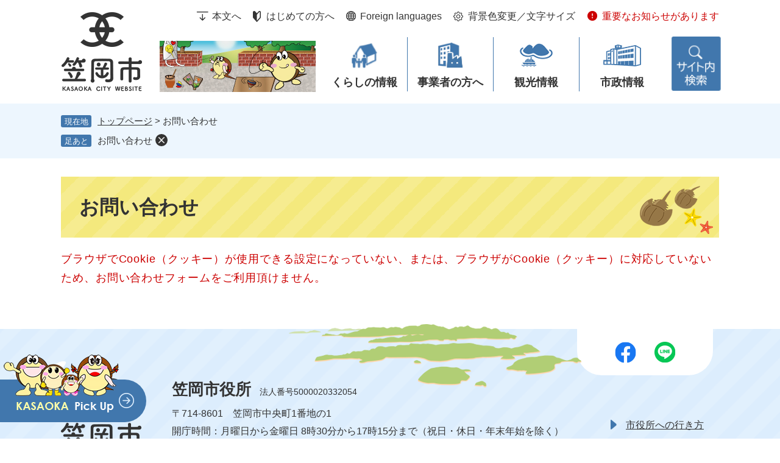

--- FILE ---
content_type: text/html; charset=UTF-8
request_url: https://www.city.kasaoka.okayama.jp/form/detail.php?sec_sec1=43&lif_id=14078&check
body_size: 19373
content:
<!DOCTYPE html>
<html lang="ja">
<head>
<meta charset="utf-8">
<!-- Google tag (gtag.js) -->
<script async src="https://www.googletagmanager.com/gtag/js?id=G-6D4Z937ME7"></script>
<script>
  window.dataLayer = window.dataLayer || [];
  function gtag(){dataLayer.push(arguments);}
  gtag('js', new Date());

  gtag('config', 'G-6D4Z937ME7');
  gtag('config', 'UA-20567397-1');
</script>
<meta http-equiv="X-UA-Compatible" content="IE=edge">
<meta name="viewport" content="width=device-width, initial-scale=1.0">
<title>お問い合わせ - 笠岡市ホームページ</title>
<link rel="shortcut icon" href="/favicon.ico" type="image/vnd.microsoft.icon">
<link rel="icon" href="/favicon.ico" type="image/vnd.microsoft.icon">
<link rel="apple-touch-icon" href="/apple-touch-icon.png">
<script src="/ssi/js/escapeurl.js"></script>
<script src="/ssi/js/jquery.js"></script>
<script src="/ssi/js/jquery-migrate.js"></script>
<script src="/ssi/js/common.js"></script>
<script src="/ssi/js/s-google.js"></script>
<script src="/ssi/js/last-page-parts-load-1.js"></script>
<script src="/ssi/js/footstep.js"></script>
<link rel="stylesheet" href="/ssi/css/footstep.css">
<script src="/ssi/js/search-trend.js"></script>
<script src="/ssi/js/search-open-page-id.js"></script>
<style media="all">
@import url("/ssi/css/question.css");
</style>
<script>
  (function(i,s,o,g,r,a,m){i['GoogleAnalyticsObject']=r;i[r]=i[r]||function(){
  (i[r].q=i[r].q||[]).push(arguments)},i[r].l=1*new Date();a=s.createElement(o),
  m=s.getElementsByTagName(o)[0];a.async=1;a.src=g;m.parentNode.insertBefore(a,m)
  })(window,document,'script','https://www.google-analytics.com/analytics.js','ga');

  ga('create', 'UA-20567397-1', 'auto');
  ga('send', 'pageview');

</script>
</head>
<body>

<div class="mail_form cookie_err">
	<!-- コンテナここから -->
	<div id="container">
		<span class="hide" id="pagetop">ページの先頭です。</span>
		<span class="hide"><a href="#skip">メニューを飛ばして本文へ</a></span>

		<!-- ヘッダここから -->
		<div id="header">
			<div id="sp_header">
	<div id="spm_wrap">
		<button type="button" id="spm_osusume">
				<img src="/img/common/osusume_img.png" alt="Kasaoka pickup">
		</button>
		<div id="spm_menu"><span class="hide">メニュー</span></div>	
		<div id="spm_search"><span class="hide">情報をさがす</span></div>	
	</div>
</div>
<!-- ヘッダーここから -->
<div id="header2">
	<div id="he_left">
		<div id="logo"><a href="https://www.city.kasaoka.okayama.jp/"><img src="/img/common/logo.png" alt="笠岡市ホームページ"></a></div>
		<span class="sp_important_link"><a href="https://www.city.kasaoka.okayama.jp/soshiki/list3-1.html">重要なお知らせがあります</a></span>
	</div>
	<div id="he_right">
		<noscript><p>JavaScriptが無効のため、文字の大きさ・背景色を変更する機能を使用できません。</p></noscript>
		<!-- リンクここから -->
		<ul id="header_navi">
			<li class="h_main"><a href="#skip">本文へ</a></li>
			<li class="h_guide"><a href="https://www.city.kasaoka.okayama.jp/site/userguide/">はじめての方へ</a></li>
			<li class="h_lang"><a href="https://www.city.kasaoka.okayama.jp/site/userguide/foreign-english.html">Foreign languages</a></li>
			<li class="h_support">
				<a href="javascript:void(0)" onclick="javascript:return false;" onkeypress="javascript:return false;" id="support_menu_open">背景色変更／文字サイズ</a>
				<div id="support_menu_box">
					<!-- 背景の変更ここから -->
					<dl id="haikei_color">
						<dt>背景色変更</dt>
						<dd><a id="haikei_white" href="javascript:SetCss(1);" title="背景色を白色に変更する">白</a></dd>
						<dd><a id="haikei_black" href="javascript:SetCss(2);" title="背景色を黒色に変更する">黒</a></dd>
						<dd><a id="haikei_blue"  href="javascript:SetCss(3);" title="背景色を青色に変更する">青</a></dd>
					</dl>
					<!-- 背景の変更ここまで -->
					<!-- 文字の大きさ変更ここから -->
					<dl id="moji_size">
						<dt>文字サイズ</dt>
						<dd><a id="moji_default" href="javascript:fsc('default');" title="文字サイズを標準にする">標準</a></dd>
						<dd><a id="moji_large" href="javascript:fsc('larger');" title="文字サイズを拡大する">拡大</a></dd>
					</dl>
					<!-- 文字の大きさ変更ここまで -->
					<button type="button" id="support_menu_close">閉じる</button>
				</div>
			</li>
			<li class="h_link"><a href="https://www.city.kasaoka.okayama.jp/soshiki/list3-1.html">重要なお知らせがあります</a></li>
		</ul>
		<!-- リンクここまで -->
	</div>
</div>
<!-- ヘッダーここまで -->
			<!-- グローバルここから -->
<div id="top_search">
	<div id="gnav_box">
		<ul id="gnav">
			<li id="gnav1"><a href="https://www.city.kasaoka.okayama.jp/life/1/">くらしの情報</a>
				<div class="chu_menu_box_wrap">
					<div class="chu_menu_box">
						<ul>
							<li><a href="https://www.city.kasaoka.okayama.jp/life/1/1/">戸籍・住民票・パスポート</a></li>
							<li><a href="https://www.city.kasaoka.okayama.jp/life/1/2/">税金</a></li>
							<li><a href="https://www.city.kasaoka.okayama.jp/life/1/3/">年金・保険</a></li>
							<li><a href="https://www.city.kasaoka.okayama.jp/life/1/4/">健康・医療・救急</a></li>
							<li><a href="https://www.city.kasaoka.okayama.jp/life/1/5/">福祉</a></li>
							<li><a href="https://www.city.kasaoka.okayama.jp/life/1/6/">子育て</a></li>
							<li><a href="https://www.city.kasaoka.okayama.jp/life/1/7/">教育・生涯学習</a></li>
							<li><a href="https://www.city.kasaoka.okayama.jp/life/1/8/">土地・住まい・交通</a></li>
							<li><a href="https://www.city.kasaoka.okayama.jp/life/1/9/">水道・下水道</a></li>
							<li><a href="https://www.city.kasaoka.okayama.jp/life/1/10/">道路・河川・公園等</a></li>
							<li><a href="https://www.city.kasaoka.okayama.jp/life/1/11/">ごみ・し尿・環境</a></li>
							<li><a href="https://www.city.kasaoka.okayama.jp/life/1/12/">葬祭・墓園</a></li>
							<li><a href="https://www.city.kasaoka.okayama.jp/life/1/13/">防災・防犯・安全</a></li>
							<li><a href="https://www.city.kasaoka.okayama.jp/life/1/14/">消防</a></li>
							<li><a href="https://www.city.kasaoka.okayama.jp/life/1/15/">人権・平等・平和</a></li>
							<li><a href="https://www.city.kasaoka.okayama.jp/life/1/29/">申請・届出・証明</a></li>
						</ul>
					</div>
				</div>
			</li>
			<li id="gnav2"><a href="https://www.city.kasaoka.okayama.jp/life/2/">事業者の方へ</a>
				<div class="chu_menu_box_wrap">
					<div class="chu_menu_box">
						<ul>
							<li><a href="https://www.city.kasaoka.okayama.jp/life/2/16/">入札・契約</a></li>
							<li><a href="https://www.city.kasaoka.okayama.jp/life/2/17/">産業振興</a></li>
							<li><a href="https://www.city.kasaoka.okayama.jp/life/2/18/">建築・屋外広告・開発</a></li>
							<li><a href="https://www.city.kasaoka.okayama.jp/life/2/19/">税金（法人）</a></li>
							<li><a href="https://www.city.kasaoka.okayama.jp/life/2/20/">ごみ・環境（法人）</a></li>
						</ul>
					</div>
				</div>
			</li>
			<li id="gnav3"><a href="https://www.city.kasaoka.okayama.jp/life/3/">観光情報</a>
				<div class="chu_menu_box_wrap">
					<div class="chu_menu_box">
						<ul>
							<li><a href="https://www.city.kasaoka.okayama.jp/life/3/21/">目的で探す</a></li>
							<li><a href="https://www.city.kasaoka.okayama.jp/life/3/22/">季節で探す</a></li>
							<li><a href="https://www.city.kasaoka.okayama.jp/life/3/23/">島で探す</a></li>
						</ul>
					</div>
				</div>
			</li>
			<li id="gnav4"><a href="https://www.city.kasaoka.okayama.jp/life/4/">市政情報</a>
				<div class="chu_menu_box_wrap">
					<div class="chu_menu_box">
						<ul>
							<li><a href="https://www.city.kasaoka.okayama.jp/life/4/24/">市のプロフィール</a></li>
							<li><a href="https://www.city.kasaoka.okayama.jp/life/4/25/">市政運営・行政・財政</a></li>
							<li><a href="https://www.city.kasaoka.okayama.jp/life/4/26/">広報・広聴</a></li>
							<li><a href="https://www.city.kasaoka.okayama.jp/life/4/27/">市の取組み</a></li>
							<li><a href="https://www.city.kasaoka.okayama.jp/life/4/28/">施設案内</a></li>
						</ul>
					</div>
				</div>
			</li>
		</ul>
		<div id="sagatsu_div"><a href="javascript:void(0)" onclick="javascript:return false;" onkeypress="javascript:return false;" id="menu_open"><img src="/img/common/info_search.png" alt="情報をさがす"></a></div>
		
</div>
<dialog id="header_search_div">
	<div class="top_content4">
		<h2 class="top_content_4_ttl"><img src="/img/top/info_ttl.png" alt="情報をさがす"></h2>
			<div id="top_content4_wrap">
				<div class="top_content4_wrap">
					<div class="content_wrap_div">
						<div class="top_content4_left">
							<!-- 検索ここから -->
							<div id="top_search_keyword">
								<div id="top_search_keyword_ttl"><label for="tmp_query"><img src="/img/top/keyword_ttl.png" alt="キーワードでさがす"></label></div>
								<!-- Googleカスタム検索ここから -->
								<form action="/search.html" method="get" id="cse-search-box" name="cse-search-box">
									<input type="hidden" name="cx" value="013720999595532212811:flkkdbg4bwg"><!--
									--><input type="hidden" name="cof" value="FORID:11"><!--
									--><input type="hidden" name="ie" value="UTF-8"><!--
									--><label for="tmp_query"><span class="hide">Googleカスタム検索</span></label><!--
									--><input type="text" name="q" value="" id="tmp_query"><!--
									--><input type="submit" value="検索" id="submit" name="sa">
								</form>
									<script src="https://www.google.com/coop/cse/brand?form=cse-search-box"></script>
									<!-- Googleカスタム検索ここまで -->
									<div id="cse_filetype">
										<fieldset>
										<legend><span class="hide">検索対象</span></legend>
										<span class="cse_filetypeselect"><input type="radio" name="google_filetype" id="filetype_all" checked="checked"><label for="filetype_all">すべて</label></span>
										<span class="cse_filetypeselect"><input type="radio" name="google_filetype" id="filetype_html"><label for="filetype_html">ページ</label></span>
										<span class="cse_filetypeselect"><input type="radio" name="google_filetype" id="filetype_pdf"><label for="filetype_pdf">PDF</label></span>
										</fieldset>
									</div>
								</div>
									<!-- 検索ここまで -->
									
									<!-- ページID検索ここから -->
									<div id="top_search_page_id">
										<div id="open_page_id_box">
											<label for="open_page_id"><img src="/img/top/pageid_ttl.png" alt="ページID検索"></label>
											<div class="top_page_id">
												<div id="page_id_div">
													<input type="text" id="open_page_id" name="open_page_id" placeholder="例:1234567" value="">
													<input type="submit" value="表示" id="open_page_id_submit" name="open_page_id_submit" onclick="javascript:search_open_page_id();" onkeypress="javascript:search_open_page_id();">
												</div>
												<div class="top_page_id_link">
													<a href="https://www.city.kasaoka.okayama.jp/site/userguide/55536.html">ページID検索とは？</a>
												</div>
											</div>
										</div>
										<div id="open_page_id_message"></div>
									</div>
									<!-- ページID検索ここまで -->
									
									<!-- 注目ワードここから -->
									<div id="search_trend_word">
										<div id="search_trend_word_ttl"><h2><img src="/img/top/chumoku_ttl.png" alt="注目ワード"></h2></div>
										<p>カブトガニ
菜の花
道の駅
日本遺産
寄附
職員募集
子育て
申請書ダウンロード
イベント情報
入札情報
笠岡市立市民病院
インボイス
事業者登録番号
人口</p>
									</div>
									<!-- 注目ワードここまで -->
								
								</div>
								<div class="top_content4_right">
									<h2 class="top_content4_right_ttl"><img src="/img/top/lifestage_ttl.png" alt="ライフイベントでさがす"></h2>
									<ul class="lifestage">
										<li class="lifestage1"><a href="https://www.city.kasaoka.okayama.jp/life/1/6/27/">妊娠・出産</a></li>
										<li class="lifestage2"><a href="https://www.city.kasaoka.okayama.jp/life/1/6/">子育て</a></li>
										<li class="lifestage3"><a href="https://www.city.kasaoka.okayama.jp/life/1/1/7/">引越・住まい</a></li>
										<li class="lifestage4"><a href="https://www.city.kasaoka.okayama.jp/life/1/7/28/">入園・入学</a></li>
										<li class="lifestage5"><a href="https://www.city.kasaoka.okayama.jp/life/2/17/70/">就職・退職</a></li>
										<li class="lifestage6"><a href="https://www.city.kasaoka.okayama.jp/life/1/1/6/">結婚・離婚</a></li>
										<li class="lifestage7"><a href="https://www.city.kasaoka.okayama.jp/life/1/5/21/">高齢者</a></li>
										<li class="lifestage8"><a href="https://www.city.kasaoka.okayama.jp/life/1/12/">お別れ</a></li>
										<li class="lifestage9"><a href="https://www.city.kasaoka.okayama.jp/soshiki/6/1241.html">申請書ダウンロード</a></li>
									</ul>
								</div>
							</div>
							<div class="sagashi_content">
								<h2 class="sagashi_content_ttl"><img src="/img/top/sagashi_ttl.png" alt="さがし方別"></h2>
									<ul class="sagashi">
										<li class="sagashi1"><a href="https://www.city.kasaoka.okayama.jp/life/">分類でさがす</a></li>
										<li class="sagashi2"><a href="https://www.city.kasaoka.okayama.jp/soshiki/">組織でさがす</a></li>
										<li class="sagashi3"><a href="https://www.city.kasaoka.okayama.jp/map/">地図でさがす</a></li>
										<li class="sagashi4"><a href="https://www.city.kasaoka.okayama.jp/calendar/">カレンダーでさがす</a></li>
										<li class="sagashi5"><a href="https://www.city.kasaoka.okayama.jp/life/sub/3/">よくある質問でさがす</a></li>
									</ul>
							</div>
							<button type="button" id="search_menu_close">閉じる</button>
							</div>
								
							
							
						</div>
					</div>
</dialog>
</div>
<!-- グローバルここまで -->
			<!-- header3 -->
		</div>
		<!-- ヘッダここまで -->

		<!-- ぱんくずナビここから -->
		<div id="pankuzu_wrap">
			<div class="pankuzu">
				<span class="icon_current">現在地</span>
				<span class="pankuzu_class pankuzu_class_top"><a href="https://www.city.kasaoka.okayama.jp/">トップページ</a></span>
				<span class="pankuzu_mark"> &gt; </span>
				<span class="pankuzu_class pankuzu_class_current">お問い合わせ</span>
			</div>
		</div>
		<!-- ぱんくずナビここまで -->

		<div id="mymainback">

			<!-- メインここから -->
			<div id="main">
				<div id="main_a">
					<hr class="hide">
					<p class="hide" id="skip">本文</p>

					<div id="main_header">
						<h1>お問い合わせ</h1>
					</div>

					<!-- main_bodyここから -->
					<div id="main_body">

						<p id="cookie_err_message">ブラウザでCookie（クッキー）が使用できる設定になっていない、または、ブラウザがCookie（クッキー）に対応していないため、お問い合わせフォームをご利用頂けません。</p>

					</div>
					<!-- main_bodyここまで -->

				</div>
			</div>
			<!-- メインここまで -->
			<hr class="hide">

			<!-- サイドバー1ここから -->
			<!-- サイドバー1ここまで -->

			<!-- サイドバー2ここから -->
			<!-- サイドバー2ここまで -->

		</div><!-- 3カラム終わり -->

		<!-- フッタここから -->
		<div id="footer">
			<div id="footer_link_pagetop">
	<a href="#pagetop"><img src="/img/common/btn_pagetop.png" width="80" height="80" alt="Top"></a>
</div>
			<!-- footer1 -->
			<div id="author_info">
	<div id="author_box">
		<div class="footer_logo_wrap">
			<div class="footer_logo_img">
				<a href="https://www.city.kasaoka.okayama.jp/"><img src="/img/common/footer_logo.png" alt="笠岡市役所" width="132" height="128" class="footer_logo"></a>
			</div>
			<div class="footer_sns">
				<ul>
					<li><a href="https://www.facebook.com/KasaokaCity"><img src="/img/common/fb.png" alt="Facebook"></a><span class="external_link_text">＜外部リンク＞</span></li>
					<li><a href="https://page.line.me/909hvkbe"><img src="/img/common/line.png" alt="Line"></a><span class="external_link_text">＜外部リンク＞</span></li>
				</ul>
			</div>
		</div>
		<div id="site_address">
			<p class="f_author">笠岡市役所</p>
			<p class="f_number">法人番号5000020332054</p>
			<p class="f_address">〒714-8601　笠岡市中央町1番地の1</p>
			<p class="f_detail">開庁時間：月曜日から金曜日 <br class="sp">8時30分から17時15分まで<br class="sp">（祝日・休日・年末年始を除く）</p>
			<p class="f_contact">Tel：0865-69-2121（代表）　<br class="sp">Fax：0865-63-0228</p>
		</div>
		<div class="footer_info">
			<ul>
				<li><a href="https://www.city.kasaoka.okayama.jp/soshiki/6/1166.html">市役所への行き方</a></li>
				<li><a href="https://www.city.kasaoka.okayama.jp/soshiki/">組織別電話番号一覧</a></li>
			</ul>
		</div>
	</div>
	<div class="copyright_wrap">
		<div id="footer_navi">
		<ul>
			<li><a href="https://www.city.kasaoka.okayama.jp/site/userguide/copyright.html">リンク・著作権・免責事項</a></li>
			<li><a href="https://www.city.kasaoka.okayama.jp/site/userguide/privacy.html">個人情報保護</a></li>
			<li><a href="https://www.city.kasaoka.okayama.jp/site/userguide/accessibility.html">アクセシビリティ</a></li>
			<li><a href="https://www.city.kasaoka.okayama.jp/site/userguide/rss.html">RSSについて</a></li>
			<li><a href="https://www.city.kasaoka.okayama.jp/sitemap.html">サイトマップ</a></li>
		</ul>
	</div>
		<div id="copyright"><p lang="en"><span lang="en">Copyright &#169; Kasaoka City All rights reserved.</span></p></div>
	</div>
	
</div>
<!-- おすすめ情報ここから -->
<div id="osusume_banner">
	<div id="osusume_banner_box">
		<div id="osusume_banner_ttl">
			<button type="button" id="osusume_banner_open">
				<img src="/img/common/osusume_img.png" alt="Kasaoka pickup">
			</button>
		</div>
		<div id="osusume_banner_list">
			<div id="osusume_banner_list_box">
				<div class="osusume_banner_list_detail">
					<a href="https://www.city.kasaoka.okayama.jp/site/teijyuu/"><img src="/img/common/osusume_bnr1.png" alt="だから、笠岡で暮らしたい。"></a>
					<a href="https://www.city.kasaoka.okayama.jp/site/furusato/"><img src="/img/common/osusume_bnr2.png" alt="ふるさと笠岡思民寄附金"></a>
				</div>
			</div>
		</div>
	</div>
</div>
<!-- おすすめ情報ここまで -->
		</div>
		<!-- フッタここまで -->

	</div>
	<!-- コンテナここまで -->
</div>

</body>
</html>

--- FILE ---
content_type: text/css
request_url: https://www.city.kasaoka.okayama.jp/ssi/css/question.css
body_size: 505
content:
@charset "utf-8";
@import url("/ssi/css/layout.css");
@import url("/ssi/css/parts.css");
@import url("/ssi/css/sp-common.css") screen and (max-width: 1080px);
@import url("/ssi/css/sp-layout.css") screen and (max-width: 1080px);
@import url("/ssi/css/sp-parts.css") screen and (max-width: 1080px);

#main_body fieldset {
	border: none;
}

/* アンケート詳細2（別テンプレート／ヘッダ・フッタなし） */
.question_detail2 #footstep_wrap {
	display: none !important;
}

/* お問い合わせ（必須・いずれか必須表示切り替え） */
#main_body table#mail_form_tbl th .hidden {
	display: none !important;
}

--- FILE ---
content_type: text/css
request_url: https://www.city.kasaoka.okayama.jp/ssi/css/parts.css
body_size: 60029
content:
@charset "utf-8";

/********** 1 共通 **********/

/* float clear */
.cf::before,
.cf::after {
	content: "";
	display: table;
}
.cf::after {
	clear: both;
}

/* スマートフォン用 */
#viewPCMode {
	display: none;
}
#sp_page_index_link_wrap {
	display: none;
}
#spm_wrap {
	display: none;
}
.sp_button {
	display: none;
}

/* レスポンシブアコーディオン用 */
.acc_title + input {
	display: none;
}
.acc_icon {
	display: none;
}

/* 隠す */
.hide {
	display: block;
	width: 0px;
	height: 0px;
	margin: 0px;
	padding: 0px;
	clip: rect(0,0,0,0);
	overflow: hidden;
}
hr.hide {
	border: none;
}

/* Googlemap */
.gglmap {
	position: relative;
	padding-top: 30px;
	padding-bottom: 56.25%;
	height: 0px;
	overflow: hidden;
}
.gglmap iframe,
.gglmap object,
.gglmap embed {
	position: absolute;
	top: 0px;
	left: 0px;
	width: 100%;
	height: 100%;
}

/* iOSでのボタンデザインをリセット */
input[type="button"],
input[type="submit"],
button {
	-webkit-appearance: none;
	   -moz-appearance: none;
		appearance: none;
	border-radius: 0;
	cursor: pointer;
	color: inherit;
	font-weight: normal;
	font-style: normal;
}

/* telリンク無効 */
.open_page_id a[href^="tel:"],
.f_number a[href^="tel:"] {
	text-decoration: none !important;
	color: currentColor !important;
	pointer-events: none !important;
}

/* 承認枠 */
#approval_table {
	font-size: 1.4rem;
}

/********** 2 基本設定 **********/

/* フォントサイズ */
body,
button,
input[type="button"],
input[type="submit"],
input[type="text"],
textarea,
select {
	font-size: 1.6rem;
	line-height: 1.5;
}

/* フォント */
body {
	font-family: Arial, 'BIZ UDPGothic', Meiryo, メイリオ, 'Hiragino Kaku Gothic ProN', 'ヒラギノ角ゴ ProN W3', Osaka, sans-serif;
}
em {
	font-family: Arial, 'BIZ UDPGothic', 'Hiragino Kaku Gothic ProN', 'ヒラギノ角ゴ ProN W3', Osaka, 'MS PGothic', sans-serif;
}

.mincho {
	font-family: Century, 'BIZ UDPMincho', '游明朝', 'Yu Mincho', '游明朝体', 'YuMincho', 'ヒラギノ明朝 Pro W3', 'Hiragino Mincho Pro', 'HiraMinProN-W3', serif;
}

#main_body {
	font-size: 1.8rem;
	line-height: 1.75;
	letter-spacing: 0.05em;
}

/* 基本の文字色 */
body {
	color: #333;
}

/* リンク */
a:link,
a:visited {
	color: #333333;
	text-decoration: underline;
}
a:active {
	color: #cc0000;
	text-decoration: none;
}
a:focus,
a:hover {
	color: #000000;
	text-decoration: none;
}

a img {
	border: none;
	vertical-align: middle;
}

/* 外部リンク */
.external_link_text {
	display: none;
}

/* 基本タグ */
p {
	margin: 1em 0px;
}

hr {
	clear: both;
}

/********** 3 ヘッダ **********/

/* ヘッダ */
.sp_important_link {
	display: none;
}
#header2 {
	width: 1080px;
	margin: 0px auto;
	position: relative;
}

#he_left {
	width: 135px;
	position: absolute;
	top: 19px;
	left: 0px;
	z-index: 1;
}
#he_left > #logo {
	margin: 0px;
}
#he_left > #logo > h1 {
	margin: 0px;
}
#he_left > #logo > a {
	display: inline-block;
	position: relative;
}
#he_left > #logo:after {
	content:"";
	position: absolute;
	width: 256px;
	height: 85px;
	background: url(/img/common/header_bg.png) no-repeat bottom;
	bottom: 0px;
	padding-left: 54px;
}
#he_left > #logo img {
	width: auto;
	height: auto;
}

#he_right {
	margin-left: 135px;
	padding: 12px 0px 0px;
	text-align: right;
}

ul#header_navi {
	margin: 0px;
	padding: 0px;
	list-style: none;
	display: -webkit-box;
	display: -ms-flexbox;
	display: flex;
	-ms-flex-wrap: wrap;
		flex-wrap: wrap;
	-webkit-box-pack: end;
		-ms-flex-pack: end;
			justify-content: flex-end;
	-webkit-box-align: center;
		-ms-flex-align: center;
			align-items: center;
}
ul#header_navi > li[class^="h_"] {
	display: inline-block;
	vertical-align: top;
	margin: 0px 0px 0px 18px;
	text-align: left;
}
ul#header_navi > li[class^="h_"] a {
	display: block;
	background-color: transparent;
	background-repeat: no-repeat;
	background-position: left center;
	color: #333;
	text-decoration: none;
	padding: 3px 0px 3px 24px;
}
ul#header_navi > li[class^="h_"] > #support_menu_box > dl#haikei_color > dd > a {
	padding: 4px 5px 3px;
}
ul#header_navi li.h_link a {
	color: #cc0000;
}
#gnav_box ul#gnav li .chu_menu_box li a:hover, #gnav_box ul#gnav li .chu_menu_box li a:focus {
	text-decoration: underline;
}
ul#header_navi > li.h_main > a {
	background-image: url(/img/common/icon_h_main.png);
	padding: 3px 0px 3px 26px;
}
ul#header_navi > li.h_guide > a {
	background-image: url(/img/common/icon_h_guide.png);
	padding: 3px 0px 3px 23px;
}
ul#header_navi > li.h_lang > a {
	background-image: url(/img/common/icon_h_lang.png);
}
ul#header_navi > li.h_support > a {
	background-image: url(/img/common/icon_h_func.png);
	padding: 3px 0px 3px 25px;
}
ul#header_navi > li.h_link > a {
	background-image: url(/img/common/exclamation_icon.png);
	padding: 3px 0px 3px 26px;
}

/* アクセシビリティ機能 */
.h_support {
	position: relative;
}

#support_menu_box {
	display: none;
	position: absolute;
	top: 110%;
	right: 0px;
	z-index: 100;
	background: #fff;
	border-radius: 3px;
	-webkit-box-sizing: border-box;
			box-sizing: border-box;
	width: 20.8rem;
	margin: 0px;
	padding: 12px 14px 12px 0px;
	text-align: center;
	border: 1px solid #333;
}
#support_menu_box.open {
	display: block;
}

#support_menu_close {
	border: none;
	margin: 0px;
	padding: 0px;
	position: absolute;
	right: -9px;
	top: -10px;
	background: url(/img/common/function_close.png) no-repeat;
	text-indent: -9999em;
	width: 18px;
	height: 18px;
}

#support_menu_box dl {
	margin: 0px 0px 8px;
	display: -webkit-box;
	display: -ms-flexbox;
	display: flex;
	-ms-flex-wrap: nowrap;
		flex-wrap: nowrap;
	-webkit-box-pack: end;
	-ms-flex-pack: end;
	justify-content: flex-end;
	-webkit-box-align: center;
		-ms-flex-align: center;
			align-items: center;
}
#support_menu_box dl#moji_size {
	margin-bottom: 0px;
}
#support_menu_box > dl > dt {
	display: inline-block;
	vertical-align: middle;
	width: 8rem;
	font-size: 1.6rem;
	line-height: 1.8rem;
	margin: 0px 5px 0px 0px;
	padding: 6px 3px 6px 0px;
}
#support_menu_box dl#haikei_color dt,
#support_menu_box dl#moji_size dt {
	margin-right: 0px;
}
#support_menu_box > dl > dd {
	display: inline-block;
	vertical-align: middle;
	margin: 0px 0px 0px 5px;
	padding: 0px;
}
ul#header_navi > li[class^="h_"] > #support_menu_box > dl > dd > a {
	display: block;
	background: #fff;
	border: 1px solid #333;
	border-radius: 2px;
	color: #333;
	font-size: 1.5rem;
	line-height: 1.8rem;
	text-decoration: none;
	padding: 4px 6px 3px 5px;
}
#support_menu_box > dl > dd > a#haikei_white {
	background: #fff !important;
	color: #333 !important;
}
#support_menu_box dl dd a#haikei_black {
	background: #333 !important;
	color: #fff !important;
}
#support_menu_box dl dd a#haikei_blue {
	background: #0d59b7 !important;
	color: #ffee00 !important;
	border: 1px solid #0d59b7 !important;
}

/* 検索 */
#search_menu_close {
	border: none;
	margin: 0px;
	padding: 0px;
	position: absolute;
	right: 20px;
	top: 20px;
	background: url(/img/common/search_close_icon.png) no-repeat;
	text-indent: -9999em;
	width: 40px;
	height: 40px;
}
.top_content4 {
	position: relative;
}
#top_content4_div {
	border: 2px solid #fff;
	border-radius: 5px;
	padding: 0 48px;
}
.top_content4_wrap {
	display: block;
	margin: 0px auto;
	padding: 85px 48px 0;
	border: 2px solid #fff;
	border-radius: 3px;
}
.content_wrap_div {
	display: -webkit-box;
	display: -ms-flexbox;
	display: flex;
	-ms-flex-wrap: nowrap;
	flex-wrap: nowrap;
	-webkit-box-pack: justify;
	-ms-flex-pack: justify;
	justify-content: space-between;
	-webkit-box-align: stretch;
	-ms-flex-align: stretch;
	align-items: stretch;
}
.top_index .top_content4 > .top_content_4_ttl {
	top: -64px;
}
.top_content4 > .top_content_4_ttl {
	margin: 0;
	width: 128px;
	height: 64px;
	position: absolute;
	border: 10px solid #dcedfd;
	top: 0px;
	left: calc(50% - 75px);
	border-top-left-radius: 150px;
	border-top-right-radius: 150px;
	border-bottom: none;
	z-index: 99;
}
.top_content4 .top_content_4_ttl:before {
	content: "";
	margin: 0;
	padding: 0;
	position: absolute;
	width: 124px;
	height: 64px;
	top: 0px;
	left: calc(50% - 64px);
	background: url(/img/common/search_bg_line.png) repeat bottom;
	border: 2px solid #fff;
	border-top-left-radius: 150px;
	border-top-right-radius: 150px;
	border-bottom: none;
}
#top_content4_wrap {
	background: url(/img/common/search_bg_line.png) repeat top;
	border: 10px solid #dcedfd;
	border-radius: 3px;
	position: relative;
	-webkit-box-sizing: border-box;
	box-sizing: border-box;
}
.top_content_4_ttl > img {
	position: relative;
	top: 30px;
	left: calc(50% - 85px);
}
.top_content4_left {
	width: 560px;
}
.top_content4_right {
	width: calc(100% - 560px);
}
.top_content4_right > h2 {
	margin: -5px 0 10px 10px;
}
#top_search_keyword_ttl {
	margin: 0 0 13px;
}
#cse-search-box {
	display: inline-block;
	vertical-align: middle;
	width: 460px;
	-webkit-box-sizing: border-box;
	box-sizing: border-box;
	border-radius: 5px;
}
#tmp_query {
	display: inline-block;
	vertical-align: middle;
	border: none;
	width: calc(100% - 70px);
	height: 60px;
	-webkit-box-sizing: border-box;
	box-sizing: border-box;
	border-radius: 3px 0 0 3px;
}
#submit {
	display: inline-block;
	vertical-align: middle;
	border: none;
	background: #4177ad;
	color: #fff;
	width: 70px;
	height: 60px;
	-webkit-box-sizing: border-box;
	box-sizing: border-box;
	margin: 0px;
	padding: 0px;
	line-height: 38px;
	white-space: nowrap;
	border-radius: 0 3px 3px 0;
}

#cse_filetype {
	display: inline-block;
	vertical-align: middle;
	text-align: right;
	margin: 10px 0 0;
	width: 460px;
}
#cse_filetype fieldset {
	border: none;
	margin: 0;
	padding: 0px 0px 0px 10px;
}
#cse_filetype fieldset legend {
	margin: 0px;
	padding: 0px;
	display: none;
}
#cse_filetype fieldset span {
	font-size: 1.5rem;
	display: inline-block;
	margin-right: 10px;
}
#cse_filetype fieldset span:last-child {
    margin-right: 0;
}
#cse_filetype fieldset span input {
	margin: 3px 4px 5px 5px;
	vertical-align: middle;
}
/* ページID検索 */
#top_search_page_id {
	margin: 32px 0px 55px;
	position: relative;
}

#open_page_id_box > label {
	display: block;
	width: 100%;
	margin: 0 0 7px;
}
.top_page_id {
	width: 460px;
	-webkit-box-sizing: border-box;
	box-sizing: border-box;
	display: -webkit-box;
	display: -ms-flexbox;
	display: flex;
	-ms-flex-wrap: nowrap;
	flex-wrap: nowrap;
	-webkit-box-pack: justify;
	-ms-flex-pack: justify;
	justify-content: space-between;
	-webkit-box-align: center;
	-ms-flex-align: center;
	align-items: center;
	border-radius: 3px;
}
.top_page_id_link > a {
	font-size: 1.5rem;
	text-decoration: none;
	margin: 0;
	padding: 0 0 0 25px;
	white-space: nowrap;
	background: url(/img/common/page_id_arr.png) no-repeat left center;
}
#page_id_div {
	width: 285px;
	-webkit-box-sizing: border-box;
	box-sizing: border-box;
	display: -webkit-box;
	display: -ms-flexbox;
	display: flex;
	-ms-flex-wrap: nowrap;
	flex-wrap: nowrap;
	-webkit-box-pack: justify;
	-ms-flex-pack: justify;
	justify-content: space-between;
	-webkit-box-align: center;
	-ms-flex-align: center;
	align-items: center;
	border-radius: 3px;
}

#open_page_id {
	display: inline-block;
	vertical-align: middle;
	border: none;
	width: calc(100% - 70px);
	height: 60px;
	-webkit-box-sizing: border-box;
	box-sizing: border-box;
	border-radius: 3px 0 0 3px;
}
#open_page_id_submit {
	display: inline-block;
	vertical-align: middle;
	border: none;
	background: #4177ad;
	color: #fff;
	width: 70px;
	height: 60px;
	-webkit-box-sizing: border-box;
	box-sizing: border-box;
	margin: 0px;
	padding: 0px;
	line-height: 38px;
	white-space: nowrap;
	border-radius: 0 3px 3px 0;
}

#open_page_id_message {
	position: absolute;
	top: 100%;
	left: 0px;
	border: 1px solid;
	background: #fff;
	color: #333;
	padding: 10px 20px;
}
#open_page_id_message:empty {
	border: none;
	padding: 0px;
}

/* 注目ワード */
#search_trend_word {
	margin: 0px 0px 30px;
}
#search_trend_word h2 {
	margin: 0px 0px 10px;
	padding: 0px;
	font-size: 2rem;
	font-weight: bold;
	line-height: 1.4;
}
#search_trend_word > p {
	margin: 0px;
}
#search_trend_word p > a {
	display: inline-block;
	vertical-align: top;
	margin: 0 20px 10px 0;
	color: #333333;
	font-size: 2rem;
	text-decoration: underline;
	cursor: pointer;
}
#search_trend_word > p > a:before {
	content: '#';
	display: inline-block;
	color: #0355ba;
	font-size: 2rem;
	margin-right: 6px;
}
#search_trend_word > p > a:hover {
	text-decoration: none;
}

/*lifestage*/
ul.lifestage {
	margin: 0px auto;
	padding: 0px;
	list-style: none;
	display: -webkit-box;
	display: -ms-flexbox;
	display: flex;
	-ms-flex-wrap: wrap;
	flex-wrap: wrap;
	-webkit-box-pack: start;
	-ms-flex-pack: start;
	justify-content: flex-start;
	-webkit-box-align: stretch;
	-ms-flex-align: stretch;
	align-items: stretch;
}
ul.lifestage > li {
	width: 110px;
	margin: 0px 10px 20px;
}
ul.lifestage > li > a {
	display: block;
	height: 100%;
	font-size: 1.6rem;
	line-height: 1;
	text-align: center;
	text-decoration: none;
	color: #333;
	background-color: #fff;
	background-repeat: no-repeat;
	background-position: center top 19px;
	padding: 99px 10px 20px;
	-webkit-box-sizing: border-box;
	box-sizing: border-box;
	border-radius: 3px;
}
ul.lifestage > li:nth-child(3n) {
	margin-right: 0;
}
ul.lifestage > li:last-child > a {
	padding: 83px 10px 20px;
}
ul.lifestage > li.lifestage1 > a {
	background-image: url(/img/top/lifestage_img1.png);
}
ul.lifestage > li.lifestage2 > a {
	background-image: url(/img/top/lifestage_img2.png);
	background-position: center top 21px;
}
ul.lifestage > li.lifestage3 > a {
	background-image: url(/img/top/lifestage_img3.png);
}
ul.lifestage > li.lifestage4 > a {
	background-image: url(/img/top/lifestage_img4.png);
	background-position: center top 27px;
}
ul.lifestage > li.lifestage5 > a {
	background-image: url(/img/top/lifestage_img5.png);
}
ul.lifestage > li.lifestage6 > a {
	background-image: url(/img/top/lifestage_img6.png);
	background-position: center top 27px;
}
ul.lifestage > li.lifestage7 > a {
	background-image: url(/img/top/lifestage_img7.png);
}
ul.lifestage > li.lifestage8 > a {
	background-image: url(/img/top/lifestage_img8.png);
}
ul.lifestage > li.lifestage9 > a {
	background-image: url(/img/top/lifestage_img9.png);
	background-position: center top 23px;
}
ul.lifestage > li > a,
ul.sagashi > li > a,
#page_id_div,
#cse-search-box {
	box-shadow: 0px 0px 8px 0px rgba(0, 0, 0, 0.2);
	-webkit-box-shadow: 0px 0px 8px 0px rgba(0, 0, 0, 0.2);
}
ul.lifestage > li > a:hover,
ul.lifestage > li > a:focus,
ul.sagashi > li > a:hover,
ul.sagashi > li > a:focus,
.top_page_id_link a:hover,
.top_page_id_link a:focus {
	text-decoration: underline;
}

/* さがし方別 */
.sagashi_content {
	margin: 18px 0 38px;
}
.sagashi_content  > h2 {
	margin: 0 0 10px;
	padding: 0;
}
ul.sagashi {
	margin: 0px;
	padding: 0px;
	list-style: none;
	display: -webkit-box;
	display: -ms-flexbox;
	display: flex;
	-ms-flex-wrap: nowrap;
	flex-wrap: nowrap;
	-webkit-box-pack: start;
	-ms-flex-pack: start;
	justify-content: flex-start;
	-webkit-box-align: stretch;
	-ms-flex-align: stretch;
	align-items: stretch;
}
ul.sagashi > li {
	width: 180px;
	margin: 0 10px 10px 0;
}
ul.sagashi > li:last-child {
	margin-right: 0;
}
ul.sagashi > li > a {
	display: block;
	background: url(/img/common/box_arr.png) no-repeat bottom 5px right 4px #fff;
	text-align: center;
	color: #333;
	text-decoration: none;
	font-weight: bold;
	padding: 13px 5px 13px;
	-webkit-box-sizing: border-box;
	box-sizing: border-box;
	height: 100%;
	border-radius: 3px;
}

/* 一時保存機能ボタン */
button#keep_page_sw {
	display: block;
	background: transparent;
	border: none;
	text-decoration: underline;
	color: #0d59b7;
}

/* グローバルナビ */
#gnav_box {
	max-width: 1080px;
	margin: 0px auto;
	display: -webkit-box;
	display: -ms-flexbox;
	display: flex;
	-webkit-box-pack: start;
	-ms-flex-pack: start;
	justify-content: flex-start;
	position: relative;
}
ul#gnav {
	width: auto;
	margin: 0px 0px 0px 428px;
	padding: 0px;
	list-style: none;
	display: -webkit-box;
	display: -ms-flexbox;
	display: flex;
	padding-right: 10px;
  }
#sagatsu_div {
	display: inline-block;
	position: relative;
	padding-top: 18px;
}
#sagatsu_div a {
	display: inline-block;
}
#top_search > #gnav_box > ul > li[id^="gnav"].open {
	background: url(/img/common/g_nav_hover.png)no-repeat center;
	background-size: auto;
}
ul#gnav > li {
	padding: 19px 0px 15px;
	display: -webkit-inline-box;
	display: -ms-inline-flexbox;
	display: inline-flex;
}
ul#gnav > li > a {
	width: 120px;
	display: block;
	color: #333;
	font-size: 1.8rem;
	font-weight: bold;
	line-height: 3rem;
	text-decoration: none;
	text-align: center;
	padding: 59px 10px 0px 10px;
	position: relative;
}

#top_search > #gnav_box > ul > li[id^="gnav"].open > a::before {
	content: '';
	position: absolute;
	background: url(/img/common/icon_blue_down_arw.png);
	width: 40px;
	height: 40px;
	left: calc(50% - 20px);
	bottom: -42px;
	z-index: 12;
}
#top_search > #gnav_box > ul > li[id^="gnav"].open > ul > li > a::before {
	display: none;
}
ul#gnav > li#gnav1 > a {
	background: url(/img/common/gnav1.png) no-repeat center top 8px;
	border-right: 1px solid #4177ad;
}
ul#gnav > li#gnav2 > a {
	background: url(/img/common/gnav2.png) no-repeat center top 8px;
	border-right: 1px solid #4177ad;
}
ul#gnav > li#gnav3 > a {
	background: url(/img/common/gnav3.png) no-repeat center top 8px;
	border-right: 1px solid #4177ad;
}
ul#gnav > li#gnav4 > a {
	background: url(/img/common/gnav4.png) no-repeat center top 11px;
}
#gnav_box ul.open .chu_menu_box_wrap {
	display: block;
}
#gnav_box > ul .chu_menu_box_wrap {
	display: none;
	position: absolute;
	top: 73%;
	left: 0px;
	z-index: 11;
	padding: 35px 0px 0px;
	width: 1080px;
	height: auto;
}
#top_search {
	padding-bottom: 5px;
}
#top_search > #gnav_box > ul li[id^="gnav"].open > .chu_menu_box_wrap {
	display: block;
}
#gnav_box > ul .chu_menu_box_wrap ul {
	width: auto;
	display: -webkit-box;
	display: -ms-flexbox;
	display: flex;
	-ms-flex-wrap: wrap;
	flex-wrap: wrap;
	-webkit-box-pack: justify;
	-ms-flex-pack: justify;
	-ms-flex-align: stretch;
	-webkit-box-align: stretch;
			align-items: stretch;
	-webkit-box-pack: start;
		-ms-flex-pack: start;
			justify-content: flex-start;
	padding: 25px 30px 20px 30px;
	border-radius: 0px 0px 5px 5px;
	background: #e3ebf3;
}
#gnav_box > ul .chu_menu_box_wrap ul > li {
	display: -webkit-inline-box;
	display: -ms-inline-flexbox;
	display: inline-flex;
	-webkit-box-align: stretch;
		-ms-flex-align: stretch;
			align-items: stretch;
	-webkit-box-pack: start;
		-ms-flex-pack: start;
			justify-content: flex-start;
	display: inline-flex;
	width: 25%;
	margin: 5px 0px 15px;
	border: none;
	position: unset;
}
#gnav_box > ul > #gnav1 > .chu_menu_box_wrap {
	background-position: left 102px top;
}
#gnav_box > ul > #gnav2 > .chu_menu_box_wrap {
	background-position: left 317px top;
}
#gnav_box > ul > #gnav3 > .chu_menu_box_wrap {
	background-position: left 530px top;
}
#gnav_box > ul > #gnav4 > .chu_menu_box_wrap {
	background-position: left 750px top;
}
#gnav_box > ul > #gnav5 > .chu_menu_box_wrap {
	background-position: right 99px top;
}
#gnav_box > ul .chu_menu_box {
	box-sizing: border-box;
	-moz-box-sizing: border-box;
	-webkit-box-sizing: border-box;
	background: #4177ad;
	padding: 20px;
	border-radius: 0px 0px 5px 5px;
}
#gnav_box ul .chu_menu_box > a {
	text-align: left;
	padding: 20px 25px 0px;
	margin: 0px;
	text-decoration: underline;
	border-right: 0px;
}
#gnav_box > ul#gnav > li .chu_menu_box li a {
	width: auto;
	color: #333333;
	font-size: 1.8rem;
	text-align: left;
	text-decoration: none;
	background: url(/img/common/icon_blue_right_arw.png) center left no-repeat;
	padding: 0px 0px 0px 25px;
	line-height: 1;
}

/*header_search*/
#header_search_div.open {
	display: block;
	border: none;
}
#header_search_div {
	display: none;
	position: fixed;
	z-index: 110;
	width: 100%;
	height: calc(100vh - 30px);
	overflow: auto;
	left: 0px;
	top: 0px;
	background: rgba(0 0 0 / 25%);
}
#header_search_div .top_content4 {
	width: 1060px;
	margin: 0px auto;
	position: absolute;
	top: 27em;
	-webkit-transform: translate(-50%,-50%);
	-ms-transform: translate(-50%,-50%);
	transform: translate(-50%,-50%);
	z-index: 100;
	left: 50%;
	overflow-x: hidden;
	padding: 64px 0px 0px;
}

/* グローバルナビ（動的メニュー） ※使用する場合は要調整 */
#context_category02,
#context_category01 {
	display: none;
}

/********** 4 パンくず **********/

/* パンくず */
#pankuzu_wrap {
	font-size: 1.5rem;
	background: #edf6fe;
	padding: 18px 0px 8px;
	min-width: 1080px;
}
#pankuzu_wrap > div {
	width: 1080px;
	margin: 0px auto 10px;
	-webkit-box-sizing: border-box;
			box-sizing: border-box;
}

.pankuzu {
	position: relative;
	padding-left: 6rem;
}
.pankuzu .icon_current {
	display: none;
}
.pankuzu:first-child .icon_current {
	display: block;
	width: 5rem;
	height: 2rem;
	background: #4177ad;
	border-radius: 3px;
	color: #fff;
	font-size: 1.3rem;
	line-height: 1;
	padding: 0.4rem 0px;
	text-align: center;
	-webkit-box-sizing: border-box;
			box-sizing: border-box;
	position: absolute;
	top: 1px;
	left: 0px;
}

/********** 5 フッタ **********/

/* フッタ */
#footer {
	background: url(/img/common/footer_bg.png)repeat center;
	position: relative;
	min-width: 1080px;
}
#footer:before {
	content: '';
	width: 485px;
	height: 104px;
	background: url(/img/common/footer_green_cloud.png);
	position: absolute;
	right: calc(50% - 315px);
	top: -8px;
	z-index: 2;
}
#author_info {
	width: 1080px;
	margin: 0 auto;
	position: relative;
}
.footer_sns {
	background: #fff;
	position: absolute;
	z-index: 1;
	right: 10px;
	top: 0px;
	border-radius: 0px 0px 40px 40px;
	padding: 20px 0px;
	width: 223px;
	-webkit-box-sizing: border-box;
	box-sizing: border-box;
}
.footer_sns > ul {
	list-style: none;
	padding: 0;
	margin: 0px;
	display: -webkit-box;
	display: -ms-flexbox;
	display: flex;
	flex-wrap: wrap;
	-ms-flex-wrap: wrap;
	-webkit-box-pack: center;
	-ms-flex-pack: center;
	justify-content: center;
	-webkit-box-align: center;
	-ms-flex-align: center;
	align-items: center;
}
.footer_sns > ul > li {
	margin: 0 14px;
}
.footer_sns > ul > li > a {
	display: block;
}
#author_box {
	padding-top: 80px;
	display: -webkit-box;
	display: -ms-flexbox;
	display: flex;
	flex-wrap: nowrap;
	-ms-flex-wrap: nowrap;
	-webkit-box-pack: start;
	-ms-flex-pack: start;
	justify-content: flex-start;
	-webkit-box-align: end;
	-ms-flex-align: end;
	align-items: flex-end;
	position: relative;
	z-index: 1;
}
#author_info:before {
	content: '';
	width: 249px;
	height: 102px;
	background: url(/img/common/footer_before.png);
	position: absolute;
	left: -240px;
	top: 50px;
}
#author_info:after {
	content: '';
	width: 350px;
	height: 157px;
	background: url(/img/common/footer_after.png);
	position: absolute;
	right: 0px;
	bottom: 5px;
}
#author_box p {
	margin: 0px;
}
#author_box p.f_author {
	font-size: 2.6rem;
	font-weight: bold;
	display: inline-block;
}
#author_box p.f_number {
	display: inline-block;
	font-size: 1.4rem;
	margin-left: 10px;
	margin-bottom: 13px;
}
.f_detail .sp, .f_contact .sp {
	display: none;
}
.f_address, 
.f_detail {
	padding-bottom: 5px;
}
#site_address {
	width: 770px;
	padding-left: 50px;
	-webkit-box-sizing: border-box;
	box-sizing: border-box;
}
.footer_info ul {
	list-style: none;
	padding: 0;
	margin: 0;
}
.footer_info ul li {
	margin-top: 15px;
}
.footer_info > ul > li > a { 
	position: relative;
	display: block;
	padding: 0 0 0 25px;
	background: url(/img/common/footer_list_icon.png)no-repeat left top 3px;
}
.copyright_wrap {
	display: -webkit-box;
	display: -ms-flexbox;
	display: flex;
	flex-wrap: wrap;
	-ms-flex-wrap: wrap;
	-webkit-box-pack: justify;
	-ms-flex-pack: justify;
	justify-content: space-between;
	-webkit-box-align: center;
        -ms-flex-align: center;
            align-items: center;
	padding-bottom: calc(80px + 50px);
	padding-top: 50px;
	position: relative;
	z-index: 1;
}

#footer_navi > ul {
	margin: 0;
	padding: 0px;
	list-style: none;
	display: -webkit-box;
	display: -ms-flexbox;
	display: flex;
	-ms-flex-wrap: wrap;
		flex-wrap: wrap;
	-webkit-box-pack: start;
		-ms-flex-pack: start;
			justify-content: flex-start;
	-webkit-box-align: start;
		-ms-flex-align: start;
			align-items: flex-start;
}
#footer_navi > ul > li {
	display: inline-block;
	vertical-align: middle;
	margin: 0px 10px 0px 0px;
}
#footer_navi > ul > li:after { 
	content: '/';
	display: inline-block;
	margin-left: 10px;
}
#footer_navi > ul > li:last-child:after {
	display: none;
}
#footer_navi > ul > li > a {
	font-size: 1.5rem;
}
#copyright {
	font-size: 1.2rem;
}
#copyright > p {
	margin: 0px;
}
/* 戻る・ページトップ */
#back_or_pagetop {
	width: 1080px;
	margin: 0px auto;
	text-align: right;
	display: -webkit-box;
	display: -ms-flexbox;
	display: flex;
	-ms-flex-wrap: wrap;
		flex-wrap: wrap;
	-webkit-box-pack: end;
		-ms-flex-pack: end;
			justify-content: flex-end;
	-webkit-box-align: end;
		-ms-flex-align: end;
			align-items: flex-end;
}
#back_or_pagetop > div {
	display: inline-block;
	vertical-align: bottom;
	margin-left: 5px;
}
#back_or_pagetop > div a {
	display: block;
	text-align: center;
	background: #e6e6e6;
	color: #333;
	line-height: 2rem;
	padding: 10px 20px;
	width: 10em;
}

/* ページトップ（フローティング表示） */
#footer_link_pagetop {
	display: block;
	width: 80px;
	height: 80px;
	position: fixed;
	right: 30px;
	bottom: 50px;
	z-index: 70;
	-webkit-transition: bottom 0.5s ease-in-out;
	-o-transition: bottom 0.5s ease-in-out;
	transition: bottom 0.5s ease-in-out;
}
#footer_link_pagetop.fixed {
	bottom: 20px;
}
#footer_link_pagetop a:focus img,
#footer_link_pagetop a:hover img {
	opacity: 1;
}
#footer_link_pagetop a {
	display: block;
}
#footer_link_pagetop img {
	width: 100%;
	height: auto;
}

/* おすすめ情報（回遊ボタン） */
#osusume_banner {
	position: fixed;
	left: 0;
	bottom: 20px;
	z-index: 90;
}
#osusume_banner_box {
	width: auto;
	display: table;
}
button#osusume_banner_open {
	border: none;
	margin: 0;
	padding: 0;
	width: 240px;
	height: 70px;
	background: #4177ad;
	position: relative;
	border-radius: 0 35px 35px 0;
}
button#osusume_banner_open > img {
	display: block;
	position: absolute;
	bottom: 16px;
	left: 6px;
}
button#osusume_banner_open:before {
	content: "";
	background: url(/img/common/osusume_arr.png) no-repeat;
	display: inline-block;
	width: 25px;
	height: 25px;
	position: absolute;
	right: 20px;
	top: calc(50% - 13px);
}
#osusume_banner.open button#osusume_banner_open:before {
	background: url(/img/common/osusume_close.png) no-repeat;
}
#osusume_banner_ttl {
	display: table-cell;
	vertical-align: bottom;
}
#osusume_banner_ttl a {
	display: block;
	background: #ccc;
	color: #000;
	font-size: 1.5rem;
	font-weight: bold;
	line-height: 2rem;
	text-decoration: none;
	text-align: center;
	padding: 30px 0px;
}
#osusume_banner_list {
	width: 200px;
	display: none;
}
#osusume_banner.open #osusume_banner_list {
	display: table-cell;
	position: absolute;
	left: 0;
	bottom: 35px;
	width: 200px;
	border-top-right-radius: 35px;
	z-index: -1;
	background: #4177ad;
	padding: 20px 20px 87px;
	max-height: calc(100vh - 165px);
	overflow: auto;
}

.osusume_banner_list_detail {
	margin: 0px;
	padding: 0px;
	display: -webkit-box;
	display: -ms-flexbox;
	display: flex;
	-ms-flex-wrap: wrap;
	flex-wrap: wrap;
	-webkit-box-pack: start;
	-ms-flex-pack: start;
	justify-content: flex-start;
	-webkit-box-align: start;
	-ms-flex-align: start;
	align-items: flex-start;
}
.osusume_banner_list_detail > a {
	display: block;
	width: 200px;
	margin: 0 0 10px;
}
.osusume_banner_list_detail > img {
	width: 100%;
	height: auto;
}

/********** 6 メイン **********/

/* メイン */
#mymainback {
	padding-top: 30px;
	padding-bottom: 50px;
}

/* コンテンツヘッダ */
.content_header_wrap {
	display: -webkit-box;
	display: -ms-flexbox;
	display: flex;
	-ms-flex-wrap: wrap;
		flex-wrap: wrap;
	-webkit-box-pack: justify;
		-ms-flex-pack: justify;
			justify-content: space-between;
	-webkit-box-align: start;
		-ms-flex-align: start;
			align-items: flex-start;
}

#content_header {
	font-size: 1.5rem;
	margin: 0px 0px 20px;
	text-align: right;
}
#content_header > span {
	display: inline-block;
	margin: 0 0 0 30px;
}

/* SDGsアイコン */
.d-flex.f-wrap-wrap,
.sdgs-icons {
	margin: 0px 0px 20px;
	text-align: left;
}
.d-flex.f-wrap-wrap > *,
.sdgs-icons > * {
	display: inline-block;
	vertical-align: top;
	margin: 0px 5px 5px 0px;
	width: 100px;
}

.d-flex.f-wrap-wrap img,
.sdgs-icons img {
	width: 100px;
	height: auto;
}
.d-flex.f-wrap-wrap > * img,
.sdgs-icons > * img {
	display: block;
	margin: 0px;
	width: 100%;
	height: auto;
}

/* 印刷 */
#print_mode_link,
#print_mode_link_large {
	display: inline-block;
	background: url(/img/common/icon_print.png) no-repeat left center;
	padding-left: 20px;
}

/* 見出し */
#main_header {
	margin-bottom: 20px;
}
#main_header h1 {
	margin: 0px;
	padding: 26px 30px;
	padding-right: 130px;
	background:
		url(/img/common/img_ttl.png) no-repeat bottom 6px right 10px,
		-o-linear-gradient(135deg, #f6ec90 25%, #f4e97d 25%, #f4e97d 50%, #f6ec90 50%, #f6ec90 75%, #f4e97d 75%) top left;
	background:
		url(/img/common/img_ttl.png) no-repeat bottom 6px right 10px,
		linear-gradient(-45deg, #f6ec90 25%, #f4e97d 25%, #f4e97d 50%, #f6ec90 50%, #f6ec90 75%, #f4e97d 75%) top left;
	background-size: 120px auto, 60px 60px;
	font-size: 3.2rem;
	line-height: 1.5;
}

#main_body h2,
#main_body h3,
#main_body h4,
#main_body h5,
#main_body h6 {
	clear: both;
	margin: 20px 0px;
	line-height: 1.5;
	letter-spacing: .1em;
}

#main_body h2 {
	padding: 10.5px calc(30px - 10px);
	border: 10px solid #fccf00;
	font-size: 2.6rem;
}

#main_body h3 {
	padding: 17px 30px;
	background: -o-linear-gradient(left, #fccf00, #fccf00) no-repeat left bottom 13px;
	background: -webkit-gradient(linear, left top, right top, from(#fccf00), to(#fccf00)) no-repeat left bottom 13px;
	background: linear-gradient(to right, #fccf00, #fccf00) no-repeat left bottom 13px;
	background-size: 100% 15px;
	font-size: 2.4rem;
}

#main_body h4 {
	padding: 13.5px 30px;
	background: #faf4bc;
	font-size: 2.2rem;
}

#main_body h5 {
	padding: 10px 30px;
	padding-left: calc(30px - 10px);
	border-left: 10px solid #fccf00;
	font-size: 2rem;
}

#main_body h6 {
	padding: 6.5px 30px;
	padding-left: calc(30px - 5px);
	border-left: 5px solid #f6ec90;
	font-size: 1.8rem;
}

/* テーブル */
#main_body table {
	border-color: #333;
	border-collapse: collapse;
	border-style: solid;
	margin: 0px 0px 20px;
	max-width: 100%;
}
#main_body th {
	background: #f2f9fe;
	border-color: #333;
	border-collapse: collapse;
	border-style: solid;
	border-width: 1px;
	padding: 0.5em;
}
#main_body td {
	border-color: #333;
	border-collapse: collapse;
	border-style: solid;
	border-width: 1px;
	padding: 0.5em;
}
/* テーブル内のpタグのマージンを0にする */
#main_body table p {
	margin: 0px 0px 1em;
}
#main_body table p:last-child {
	margin: 0px;
}
/* テーブル（borderを「0」に設定した場合は罫線を表示させない） */
/*
#main_body table[border="0"],
#main_body table[border="0"] th,
#main_body table[border="0"] td {
	border-width: 0px;
}
*/

/********** 7 サイド **********/

/* サイドバー */
#sidebar1 > div,
#sidebar2 > div {
	margin-bottom: 20px;
}
#sidebar1 > div:last-child,
#sidebar2 > div:last-child {
	margin-bottom: 0;
}

#sidebar1 img,
#sidebar2 img {
	max-width: 100%;
	height: auto;
}

/* 重要なお知らせ */
#important_noticest_area:empty {
	display: none;
}

/* カウントダウン */
#count_down_area:empty {
	display: none;
}

/* レコメンド・AIレコメンド */
#recommend_title,
#ai_recommend_title {
	color: #fff;
	background: #4177ad;
	border-radius: 3px;
	text-align: center;
	padding: 16px 0px;
}
#recommend_title h2,
#ai_recommend_title h2 {
	display: inline-block;
	text-align: left;
	font-size: 1.6rem;
	font-weight: bold;
	line-height: 1.5;
	margin: 0px;
	padding: 0px 0px 0px 40px;
}
#recommend_title h2 {
	background: url(/img/common/icon_recommend_white.png) no-repeat left center;
}
#ai_recommend_title h2 {
	background: url(/img/common/icon_ai_recommend_white.png) no-repeat left center;
}
#recommend_title h2 span,
#ai_recommend_title h2 span {
	display: block;
}

#sidebar_recommend ul,
#sidebar_ai_recommend ul {
	margin: 0px;
	padding: 0px;
	list-style: none;
}
#sidebar_recommend ul li,
#sidebar_ai_recommend ul li {
	display: block;
	border-bottom: 1px solid #b0cfe7;
	padding: 15px 20px;
}

/* 「見つからないときは」「よくある質問」バナー */
#common_banner_link ul {
	margin: 0px;
	padding: 0px;
	list-style: none;
}
#common_banner_link ul li {
	margin-bottom: 20px;
}
#common_banner_link ul li:last-child {
	margin-bottom: 0px;
}
#common_banner_link ul li a {
	display: block;
	background: url(/img/common/arrow_linkbox.png) no-repeat bottom 5px right 5px #deedfd;
	font-size: 1.6rem;
	font-weight: bold;
	line-height: 1.5;
	padding: 13px 5px;
	border-radius: 3px;
	text-align: center;
}
#common_banner_link ul li a span {
	display: inline-block;
	padding: 10px 0px 10px 40px;
}
#common_banner_link ul li a:hover span {
	text-decoration: underline;
}
#common_banner_link ul li#common_banner_mitsukaranai a span {
	background: url(/img/common/icon_mitsukaranai.png) no-repeat left center;
}
#common_banner_link ul li#common_banner_faq a span {
	background: url(/img/common/icon_faq.png) no-repeat left center;
}

/* 「見つからないときは」「よくある質問」バナー（1カラム） */
@media screen and (min-width: 671px) {
	#main #common_banner_link ul {
		margin: 30px 0px 0px;
		display: -webkit-box;
		display: -ms-flexbox;
		display: flex;
		-ms-flex-wrap: wrap;
			flex-wrap: wrap;
		-webkit-box-pack: justify;
			-ms-flex-pack: justify;
				justify-content: space-between;
		-webkit-box-align: start;
			-ms-flex-align: start;
				align-items: flex-start;
	}
	#main #common_banner_link ul li {
		display: inline-block;
		vertical-align: top;
		width: calc(50% - 5px);
		margin: 0px;
	}
}
/* 「見つからないときは」「よくある質問」バナー（1カラム） ここまで */

/* サイドメニュー */
.side_box {
	border: 1px solid #4177ad;
}

.side_box_ttl h2 {
	background: #dcedfd;
	font-size: 1.8rem;
	line-height: 1.5;
	letter-spacing: .1em;
	margin: 0px;
	padding: 16.5px 20px;
	text-align: center;
}

.side_box_list ul {
	margin: 0px;
	padding: 20px 20px 20px 40px;
}
.side_box_list ul li {
	margin: 0px 0px 10px;
}
.side_box_list ul li:last-child {
	margin-bottom: 0px;
}
.side_box_list ul li ul {
	padding: 0px 0px 0px 20px;
}
.side_box_list ul li ul li {
	margin: 5px 0px 0px;
}

.side_box_txt {
	padding: 20px;
}
.side_box_txt p {
	margin: 0px 0px 1em;
}
.side_box_txt p:last-child {
	margin-bottom: 0px;
}
.side_box_txt > div {
	margin: 0px 0px 1em;
}
.side_box_txt > div:last-child {
	margin-bottom: 0px;
}

/********** 8 リスト **********/

/* リスト（横並び） */
.navigation,
.navigation ul {
	margin: 0px;
	padding: 0px;
	list-style: none;
	display: -webkit-box;
	display: -ms-flexbox;
	display: flex;
	-ms-flex-wrap: wrap;
		flex-wrap: wrap;
	-webkit-box-pack: start;
		-ms-flex-pack: start;
			justify-content: flex-start;
	-webkit-box-align: start;
		-ms-flex-align: start;
			align-items: flex-start;
}
.navigation ul li,
.navigation > div {
	display: inline-block;
	vertical-align: top;
	margin: 0px 1em 1em 0px;
	padding-right: 1em;
	border-right: 1px solid;
}
.navigation ul li:last-child,
.navigation > div:last-child {
	margin-right: 0px;
	padding-right: 0px;
	border-right: none;
}

/* リスト（一覧） */
.info_list ul {
	margin: 0px;
	padding: 0px;
	list-style: none;
}
.info_list ul li {
	margin: 0px 0px 10px;
}
.info_list ul li:last-child {
	margin-bottom: 0px;
}

/* リスト（日付） */
.info_list.info_list_date ul li {
	width: 100%;
	display: table;
	-webkit-box-sizing: border-box;
			box-sizing: border-box;
}
.info_list.info_list_date ul li > span {
	display: table-cell;
	vertical-align: top;
}
.info_list.info_list_date ul li > span.article_date {
	width: 11em;
}

/* リスト（担当課） */
.article_section::before {
	content: '（';
}
.article_section::after {
	content: '）';
}
.article_section:empty::before,
.article_section:empty::after {
	display: none;
}

/* リスト（サムネイル） */
.list_pack {
	width: 100%;
	display: table;
	-webkit-box-sizing: border-box;
			box-sizing: border-box;
}

.list_pack .article_txt {
	display: table-cell;
	vertical-align: top;
}
.list_pack .article_txt .article_date {
	display: block;
}
.list_pack .article_txt .article_title {
	display: block;
}

.list_pack .article_img {
	display: table-cell;
	vertical-align: top;
	width: 200px;
	padding-right: 20px;
}
.list_pack .article_img span {
	display: block;
	height: 150px;
	overflow: hidden;
	position: relative;
}
.list_pack .article_img span:empty {
	height: 150px;
	background: url(/img/common/noimage.png) no-repeat center center;
}
.list_pack .article_img span img {
	position: absolute;
	top: 50%;
	left: 50%;
	-webkit-transform: translate(-50%,-50%);
		-ms-transform: translate(-50%,-50%);
			transform: translate(-50%,-50%);
	width: auto;
	height: auto;
	max-width: 100%;
	max-height: 100%;
}

/* リスト（サムネイル） 縦可変 */
/*
.list_pack .article_img span {
	height: auto;
}
.list_pack .article_img span img {
	position: static;
	-webkit-transform: none;
		-ms-transform: none;
			transform: none;
	width: 100%;
	height: auto;
}
*/

/* リスト（一覧リンク） */
div.link_ichiran {
	margin: 20px 0px 0px;
	text-align: right;
}
div.link_ichiran a {
	display: inline-block;
	background: #deedfd;
	padding: 8px 20px;
	text-align: center;
	-webkit-box-sizing: border-box;
			box-sizing: border-box;
}

#main div.link_ichiran a {
	min-width: 260px;
}

/* リスト（newアイコン） */
img.icon_new {
	margin-left: 0.5em;
	vertical-align: middle;
}

/* リスト（新着情報） */
.section_information {
	position: relative;
	font-size: 1.8rem;
	line-height: 1.75;
	letter-spacing: 0.05em;
	margin: 40px 10px;
	padding: 35px 45px 45px;
	border: 15px solid #fff;
	-o-border-image: url(/img/common/bg_section_information.png) 24 round;
	   border-image: url(/img/common/bg_section_information.png) 24 round;
	background: #fff;
}
.section_information::before,
.section_information::after {
	content: "";
	width: 61px;
	height: 61px;
	display: block;
	position: absolute;
	background-repeat: no-repeat;
	background-position: center;
	background-size: contain;
	z-index: 10;
}
.section_information::before {
	background-image: url(/img/common/img_paperclip_r.png);
	top: -25px;
	right: -25px;
}
.section_information::after {
	background-image: url(/img/common/img_paperclip_l.png);
	bottom: -25px;
	left: -25px;
}
.section_information h2,
#main_body .section_information h2 {
	position: relative;
	font-size: 3.2rem;
	line-height: 1;
	width: 174px;
	height: 34px;
	margin: 0 auto 30px;
	padding: 0;
	border: 0;
	background: url(/img/common/txt_news.png) no-repeat center;
	background-size: contain;
	text-align: center;
}
.section_information h2::before,
#main_body .section_information h2::before {
	content: "";
	position: absolute;
	bottom: -2px;
	right: calc(100% + 52px);
	display: block;
	width: 66px;
	height: 94px;
	background: url(/img/common/obj_news.png) no-repeat center;
}
.section_information h2 span,
#main_body .section_information h2 span {
	display: block;
	width: 0;
	height: 0;
	padding: 0;
	margin: 0;
	border: 0;
	clip: rect(0,0,0,0);
	overflow: hidden;
}
.section_information p.no_data {
	margin: 0px;
}
.section_information_list ul {
	margin: 0px;
	padding: 0px;
	list-style: none;
}
.section_information_list ul li {
	display: -webkit-box;
	display: -ms-flexbox;
	display: flex;
	-webkit-box-pack: start;
	    -ms-flex-pack: start;
	        justify-content: flex-start;
	-webkit-box-align: start;
	    -ms-flex-align: start;
	        align-items: flex-start;
	width: 100%;
}
.section_information_list ul li + li {
	padding-top: 15px;
	border-top: 1px solid #4177ad;
	margin-top: 15px;
}
.section_information_list ul li > span {
	display: block;
}
.section_information_list ul li > span.article_date {
	width: 11em;
}
.section_information_list ul li > span.article_title {
	-webkit-box-flex: 1;
	    -ms-flex: 1;
	        flex: 1;
}
.section_information_list div.link_box {
	margin: 45px 0px 0px;
	display: -webkit-box;
	display: -ms-flexbox;
	display: flex;
	-ms-flex-wrap: wrap;
		flex-wrap: wrap;
	-webkit-box-pack: center;
		-ms-flex-pack: center;
			justify-content: center;
	-webkit-box-align: start;
		-ms-flex-align: start;
			align-items: flex-start;
}
.section_information_list div.link_box span {
	margin: 10px 10px 0;
	width: 260px;
	max-width: calc(100% - 20px);
}
.section_information_list div.link_box span a {
	display: block;
	background: url(/img/common/arrow_linkbox.png) no-repeat bottom 5px right 5px #deedfd;
	border-radius: 3px;
	padding: 17.5px 0;
	font-size: 1.5rem;
	line-height: 1;
	text-align: center;
	text-decoration: none;
}
.section_information_list div.link_box span a:hover {
	text-decoration: underline;
}

/* リスト（新着情報2） */
.section_information2 {
	margin: 30px 0px;
}
.section_information2 h2,
#main_body .section_information2 h2 {
	margin: 0px 0px 10px;
	padding: 0px;
	background: none;
	border: none;
	font-size: 1.6rem;
	font-weight: bold;
	line-height: 1.5;
}

/* リスト（新着情報サムネイル） */
.section_information_thum {
	width: 100%;
	display: table;
	-webkit-box-sizing: border-box;
			box-sizing: border-box;
	margin: 0px 0px 10px;
}
.section_information_thum > div {
	display: table-cell;
	vertical-align: top;
}
.section_information_thum > div.lettering2 {
	width: 200px;
	padding-right: 20px;
}
.section_information_thum > div.lettering2 img {
	width: 100%;
	height: auto;
}
.section_information_thum > div.lettering3 .lettering_a > span {
	display: block;
}

/********** 9 バナー **********/

/* バナー広告 */
ul.banner_list {
	margin: 0px;
	padding: 0px;
	list-style: none;
	display: -webkit-box;
	display: -ms-flexbox;
	display: flex;
	-ms-flex-wrap: wrap;
		flex-wrap: wrap;
	-webkit-box-pack: start;
		-ms-flex-pack: start;
			justify-content: flex-start;
	-webkit-box-align: start;
		-ms-flex-align: start;
			align-items: flex-start;
}
ul.banner_list li {
	display: inline-block;
	vertical-align: top;
	width: 200px;
	margin: 8px;
}
ul.banner_list li img {
	width: 100%;
	height: auto;
}

.banner_text {
	display: block;
	padding: 10px;
	text-align: left;
}
.banner_text span {
	display: block;
}
.banner_text span:nth-child(2n) {
	font-size: 1.4rem;
}

/* バナー広告（フッタ） */
#footer_banner {
	clear: both;
	width: 1080px;
	margin: 0px auto 50px;
}

/********** 10 各ページ **********/

/* サイトマップ */
#sitemap_list_wrap > div {
	margin-bottom: 30px;
}
#sitemap_list_wrap > div:last-child {
	margin-bottom: 0px;
}

/* 大分類（見出し） */
div[id^="main_header_life3_"] {
	display: block;
	width: 100%;
	height: 200px;
	background-color: #ccc;
	background-repeat: no-repeat;
	background-position: right center;
	background-size: cover;
	margin: 0px 0px 30px;
	padding: 0px;
	position: relative;
}
div#main_header_life3_1 { background-image: url(/img/life/life3_1_title.jpg); } /* くらしの情報 */
div#main_header_life3_2 { background-image: url(/img/life/life3_2_title.jpg); } /* 事業者の方へ */
div#main_header_life3_3 { background-image: url(/img/life/life3_3_title.jpg); } /* 観光情報 */
div#main_header_life3_4 { background-image: url(/img/life/life3_4_title.jpg); } /* 市政情報 */

div[id^="main_header_life3_"] h1 {
	display: block;
	width: 100%;
	margin: 0px;
	padding: 0px 30px;
	-webkit-box-sizing: border-box;
			box-sizing: border-box;
	font-size: 3rem;
	font-weight: bold;
	line-height: 1.5;
	text-shadow: 0px 0px 3px #fff, 0px 0px 3px #fff, 0px 0px 3px #fff, 0px 0px 3px #fff, 0px 0px 3px #fff,
		0px 0px 3px #fff, 0px 0px 3px #fff, 0px 0px 3px #fff, 0px 0px 3px #fff, 0px 0px 3px #fff,
		0px 0px 3px #fff, 0px 0px 3px #fff, 0px 0px 3px #fff, 0px 0px 3px #fff, 0px 0px 3px #fff;
	position: absolute;
	top: 50%;
	left: 0px;
	-webkit-transform: translateY(-50%);
	-ms-transform: translateY(-50%);
	transform: translateY(-50%);
}

/* 大分類（ライフイベント） */
#lifestage {
	margin: 30px 0px;
}
#lifestage h2 {
	margin: 0px 0px 10px;
	padding: 0px;
	background: none;
	border: none;
	font-size: 1.8rem;
	font-weight: bold;
	line-height: 1.5;
}
#lifestage ul {
	margin: 0px;
	padding: 0px;
	list-style: none;
	display: -webkit-box;
	display: -ms-flexbox;
	display: flex;
	-ms-flex-wrap: wrap;
		flex-wrap: wrap;
	-webkit-box-pack: justify;
		-ms-flex-pack: justify;
			justify-content: space-between;
	-webkit-box-align: stretch;
		-ms-flex-align: stretch;
			align-items: stretch;
}
#lifestage ul li {
	width: 130px;
	max-width: 12%;
}
#lifestage ul li a {
	display: block;
	background-color: #ccc;
	background-repeat: no-repeat;
	background-position: center 20px;
	text-align: center;
	padding: 80px 10px 10px;
	height: 100%;
	-webkit-box-sizing: border-box;
			box-sizing: border-box;
}
#lifestage ul li#lifestage1 a {
	background-image: url(/img/lifestage/lifestage1_b.png);
}
#lifestage ul li#lifestage2 a {
	background-image: url(/img/lifestage/lifestage2_b.png);
}
#lifestage ul li#lifestage3 a {
	background-image: url(/img/lifestage/lifestage3_b.png);
}
#lifestage ul li#lifestage4 a {
	background-image: url(/img/lifestage/lifestage4_b.png);
}
#lifestage ul li#lifestage5 a {
	background-image: url(/img/lifestage/lifestage5_b.png);
}
#lifestage ul li#lifestage6 a {
	background-image: url(/img/lifestage/lifestage6_b.png);
}
#lifestage ul li#lifestage7 a {
	background-image: url(/img/lifestage/lifestage7_b.png);
}
#lifestage ul li#lifestage8 a {
	background-image: url(/img/lifestage/lifestage8_b.png);
}

/* 分類 */
#life_cat_list_wrap {
	display: -webkit-box;
	display: -ms-flexbox;
	display: flex;
	-ms-flex-wrap: wrap;
		flex-wrap: wrap;
	-webkit-box-pack: start;
		-ms-flex-pack: start;
			justify-content: flex-start;
	-webkit-box-align: stretch;
		-ms-flex-align: stretch;
			align-items: stretch;
}
.life_cat_list {
	width: calc(100%/3 - 20px);
	margin: 0px 30px 30px 0px;
}
.life_cat_list:nth-child(3n) {
	margin-right: 0px;
}

.life_list2 .life_cat_list {
	width: calc(50% - 15px);
}
.life_list2 .life_cat_list:nth-child(3n) {
	margin-right: 30px;
}
.life_list2 .life_cat_list:nth-child(2n) {
	margin-right: 0px;
}

.life_list3_thum .life_cat_list,
.life_list2_thum .life_cat_list {
	width: 100%;
	margin-right: 0px;
}

#main_body .life_cat_list h2,
#main_body .life_cat_list h3 {
	margin-top: 0px;
}

.life_cat_list .info_list.info_list_date ul li {
	display: block;
}
.life_cat_list .info_list.info_list_date ul li > span {
	display: block;
}
.life_cat_list .info_list.info_list_date ul li > span.article_date {
	width: auto;
}

.life_gaiyou {
	margin-bottom: 1em;
}

/* 関連情報 */
#kanren_info {
	background: #d9eae1;
	padding: 20px 20px 10px;
	text-align: center;
}
#kanren_info h2 {
	display: inline-block;
	background: url(/img/common/icon_kanren.png) no-repeat left center;
	font-size: 1.8rem;
	letter-spacing: .1em;
	margin: 0px;
	padding: 9px 20px 9px 35px;
}

#kanren_info .kanren_box {
	padding: 10px 0px;
	text-align: left;
}
#kanren_info .kanren_box h3 {
	margin: 0px 0px 15px;
	padding: 8px 20px;
	border: 1px solid #407d43;
	border-radius: 3px;
	color: #407d43;
	background: #fff;
	font-size: 1.6rem;
	line-height: 1.5;
	text-align: center;
}

#kanren_info .kanren_box ul {
	margin: 0px;
	padding: 0px 0px 0px 20px;
}
#kanren_info .kanren_box ul li {
	margin-bottom: 10px;
}
#kanren_info .kanren_box ul li:last-child {
	margin-bottom: 0px;
}

#kanren_info div.link_ichiran {
	margin-top: 15px;
	text-align: center;
}
#kanren_info div.link_ichiran a {
	display: block;
	background: #fff;
	padding: 8px 10px;
}

/* サブカテゴリ */
#lifesub_cat_list_wrap {
	display: -webkit-box;
	display: -ms-flexbox;
	display: flex;
	-ms-flex-wrap: wrap;
		flex-wrap: wrap;
	-webkit-box-pack: start;
		-ms-flex-pack: start;
			justify-content: flex-start;
	-webkit-box-align: stretch;
		-ms-flex-align: stretch;
			align-items: stretch;
}
.lifesub_cat_list {
	display: inline-block;
	vertical-align: top;
	width: calc(50% - 15px);
	margin: 0px 30px 30px 0px;
}
.lifesub_cat_list:nth-child(2n) {
	margin-right: 0px;
}

#main_body .lifesub_cat_list h2,
#main_body .lifesub_cat_list h3 {
	margin-top: 0px;
}

.lifesub_cat_list .info_list.info_list_date ul li {
	display: block;
}
.lifesub_cat_list .info_list.info_list_date ul li > span {
	display: block;
}
.lifesub_cat_list .info_list.info_list_date ul li > span.article_date {
	width: auto;
}

.life_cat_list_ttl {
	margin: 0px;
	padding: 17px 30px;
	background: -o-linear-gradient(left, #fccf00, #fccf00) no-repeat left bottom 13px;
	background: -webkit-gradient(linear, left top, right top, from(#fccf00), to(#fccf00)) no-repeat left bottom 13px;
	background: linear-gradient(to right, #fccf00, #fccf00) no-repeat left bottom 13px;
	background-size: 100% 15px;
	font-size: 2.4rem;
	line-height: 1.5;
	letter-spacing: .1em;
}

/* 組織 */
#soshiki_hyouji {
	margin: 30px 0px 20px;
}
#soshiki_hyouji ul {
	margin: 0px;
	padding: 0px;
	list-style: none;
	display: -webkit-box;
	display: -ms-flexbox;
	display: flex;
	-ms-flex-wrap: wrap;
		flex-wrap: wrap;
	-webkit-box-pack: center;
		-ms-flex-pack: center;
			justify-content: center;
	-webkit-box-align: start;
		-ms-flex-align: start;
			align-items: flex-start;
}
#soshiki_hyouji ul li {
	display: inline-block;
	vertical-align: top;
	margin: 0px 1em 10px 0px;
	padding-right: 1em;
	border-right: 1px solid;
}
#soshiki_hyouji ul li:last-child {
	margin-right: 0px;
	padding-right: 0px;
	border-right: none;
}

/* 部局 */
#freespace_bu {
	margin: 30px 0px;
}
#freespace_bu p {
	margin: 0px 0px 1em;
}
#freespace_bu p:last-child {
	margin-bottom: 0px;
}

.kakuka_info_box {
	margin-bottom: 30px;
}
.kakuka_contact_box > div {
	margin-bottom: 0.5em;
}
.kakuka_contact_box > div:last-child {
	margin-bottom: 0px;
}

.kakuka_tel_list > div span::before {
	content: '(';
}
.kakuka_tel_list > div span::after {
	content: ')';
}
.kakuka_tel_list > div span:empty::before,
.kakuka_tel_list > div span:empty::after {
	display: none;
}

/* 課室 */
#soshiki_pr_image {
	margin: 30px 0px;
}
#soshiki_pr_image img {
	max-width: 100%;
	height: auto;
}

#freespace_ka {
	margin: 30px 0px;
}
#freespace_ka p {
	margin: 0px 0px 1em;
}
#freespace_ka p:last-child {
	margin-bottom: 0px;
}

#freespace2_ka {
	margin: 0px 0px 10px;
}
#freespace2_ka p {
	margin: 0px 0px 10px;
}
#freespace2_ka p:last-child {
	margin-bottom: 0px;
}

.kakuka_view,
.side_box_txt > div.kakuka_view {
	max-width: 300px;
	margin: 0px auto;
}
.kakuka_view img {
	width: 100%;
	height: auto;
}

.kakuka_contact_wrap .grpname_box {
	border-top: 1px solid #4177ad;
	padding-top: 1em;
	margin-top: 1em;
}

/* 改ページ */
.page_num {
	margin: 30px 0px 0px;
	font-size: 1.8rem;
}
.page_num_ttl {
	font-size: 1.6rem;
}
.page_num_view {
	font-size: 1.6rem;
	margin-top: 10px;
}

/* ウェブブック */
#book_list_wrap {
	display: -webkit-box;
	display: -ms-flexbox;
	display: flex;
	-ms-flex-wrap: wrap;
		flex-wrap: wrap;
	-webkit-box-pack: start;
		-ms-flex-pack: start;
			justify-content: flex-start;
	-webkit-box-align: stretch;
		-ms-flex-align: stretch;
			align-items: stretch;
}
.book_list_box {
	display: inline-block;
	vertical-align: top;
	width: calc(50% - 15px);
	margin: 0px 30px 30px 0px;
}
.book_list_box:nth-child(2n) {
	margin-right: 0px;
}

#main_body .book_list_box h3 {
	margin-top: 0px;
}
.book_list_box .book_info {
	width: 100%;
	display: table;
}
.book_list_box .book_info > div {
	display: table-cell;
	vertical-align: top;
}
.book_list_box .book_info > div.book_thumb_img {
	width: 66px;
	padding-right: 20px;
}
.book_list_box .book_info > div.book_thumb_img img {
	width: 100%;
	height: auto;
}

/* アンケート */
#main_body table.tbl_ques {
	width: 100%;
	margin: 0px;
	border-width: 2px;
}
#main_body table.tbl_ques th {
	font-weight: bold;
	text-align: center;
}
#main_body table.tbl_ques th.title {
	width: 60%;
}
#main_body table.tbl_ques th.date {
	width: 15%;
}
#main_body table.tbl_ques th.date2 {
	width: 15%;
}
#main_body table.tbl_ques th.button {
	width: 10%
}
#main_body table.tbl_ques td.t_center {
	text-align: center;
}
.question #main_body table.tbl_ques td input {
	display: block;
	border: none;
	background: #f5f5f5;
	margin: 0px;
	padding: 10px 0px;
	-webkit-box-sizing: border-box;
			box-sizing: border-box;
	width: 100%;
	max-width: none;
	min-width: auto;
}

div.q2 br {
	display: none;
}

.question_detail #main_body fieldset {
	border: none;
	margin: 0px;
	padding: 0px;
}
.question_detail #main_body fieldset legend {
	display: block;
	width: 100%;
	margin: 0px;
	padding: 0px;
}
.question_detail #main_body input[type="text"] {
	max-width: 100%;
	-webkit-box-sizing: border-box;
			box-sizing: border-box;
	border: 1px solid #666;
}
.question_detail #main_body textarea {
	width: 100%;
	-webkit-box-sizing: border-box;
			box-sizing: border-box;
	border: 1px solid #666;
}
.question_detail #main_body * {
	white-space: normal;
	word-wrap: break-word;
	word-break: break-all;
}
.question_detail #main_body img {
	max-width: 100%;
	height: auto !important;
}

.confirm_quest_hankyou #hyouka_area_submit,
.question_detail #main_body form p[align="left"] {
	text-align: center;
	margin: 30px 0px 0px;
	display: -webkit-box;
	display: -ms-flexbox;
	display: flex;
	-ms-flex-wrap: wrap;
		flex-wrap: wrap;
	-webkit-box-pack: center;
		-ms-flex-pack: center;
			justify-content: center;
	-webkit-box-align: start;
		-ms-flex-align: start;
			align-items: flex-start;
}

.question #main_body input[type="submit"],
.question #main_body input[type="button"] {
	display: inline-block;
	vertical-align: top;
	border: none;
	background: #f5f5f5;
	margin: 0px 5px;
	padding: 8px 10px;
	-webkit-box-sizing: border-box;
			box-sizing: border-box;
	width: 260px;
	max-width: calc(50% - 10px);
}

/* アンケート結果グラフ */
#main_body img[src="img/graph.gif"] {
	height: 20px !important;
	vertical-align: middle;
}

/* お問い合わせフォーム */
#mail_form_message,
#cookie_err_message {
	margin: 1em 0px;
	color: #c00;
}

#main_body table#mail_form_tbl {
	width: 100%;
	margin: 0px;
	border-width: 2px;
}
#main_body table#mail_form_tbl th {
	width: 25%;
	text-align: left;
}
#main_body table#mail_form_tbl td {
	width: 75%;
}
#main_body table#mail_form_tbl td * {
	white-space: normal;
	word-wrap: break-word;
	word-break: break-all;
}
#main_body table#mail_form_tbl td input[type="text"] {
	width: 100%;
	-webkit-box-sizing: border-box;
			box-sizing: border-box;
	border: 1px solid #666;
}
#main_body table#mail_form_tbl td input[type="text"].mail_to2 {
	width: 80%;
}
#main_body table#mail_form_tbl td textarea {
	width: 100%;
	-webkit-box-sizing: border-box;
			box-sizing: border-box;
	border: 1px solid #666;
}
#main_body table#mail_form_tbl td fieldset {
	padding: 0px;
}

#mail_form_btn_wrap {
	text-align: center;
	margin: 30px 0px 0px;
	display: -webkit-box;
	display: -ms-flexbox;
	display: flex;
	-ms-flex-wrap: wrap;
		flex-wrap: wrap;
	-webkit-box-pack: center;
		-ms-flex-pack: center;
			justify-content: center;
	-webkit-box-align: start;
		-ms-flex-align: start;
			align-items: flex-start;
}
#mail_form_btn_wrap input[type="submit"] {
	display: inline-block;
	vertical-align: top;
	border: none;
	background: #f5f5f5;
	margin: 0px 5px;
	padding: 8px 10px;
	-webkit-box-sizing: border-box;
			box-sizing: border-box;
	width: 260px;
	max-width: calc(50% - 10px);
}

#mail_form_btn_wrap p {
	width: 100%;
	margin: 1em 0px;
}

/* googleカスタム検索結果 */
#main_body #cse_search_result table,
#main_body #cse_search_result table td,
#main_body .gsc-control-cse table,
#main_body .gsc-control-cse table td {
	border: none;
	margin: 0px;
}

.gsc-results .gsc-cursor-box .gsc-cursor-page {
	display: inline-block !important;
	vertical-align: top;
	margin: 0px 0px 5px;
	padding: 10px 15px;
	border: 1px solid #ccc !important;
	background: #fff !important;
	color: #06c !important;
	font-size: 1.6rem;
}
.gsc-results .gsc-cursor-box .gsc-cursor-current-page {
	background: #f5f5f5 !important;
	color: #333 !important;
}

/* 地図でさがす */
#shisetsu_list_txt {
	border: 1px solid #ccc;
	border-bottom: none;
}
#shisetsu_list_txt p {
	margin: 0px;
	padding: 20px;
}

#shisetsu_list_link {
	border: 1px solid #ccc;
	border-bottom: none;
}
#shisetsu_list_link ul {
	margin: 0px;
	padding: 20px 20px 10px;
	list-style: none;
}
#shisetsu_list_link ul li {
	display: inline-block;
	vertical-align: top;
	margin: 0px 20px 10px 0px;
}

#shisetsu_map {
	border: 1px solid #ccc;
}
#map_canvas {
	width: 100%;
	height: 500px;
}
#main_body #map_canvas table,
#main_body #map_canvas th,
#main_body #map_canvas td {
	margin: 0px;
	padding: 0px;
	border: none;
}

#map_canvas_detail {
	width: 100%;
	height: 400px;
}

.shisetsu_detail_box {
	margin-bottom: 20px;
}

--- FILE ---
content_type: text/css
request_url: https://www.city.kasaoka.okayama.jp/ssi/css/sp-parts.css
body_size: 23746
content:
@charset "utf-8";

/********** 1 共通 **********/

/* PC表示切り替えボタン */
#viewPCMode {
	display: none;
}

/* レスポンシブアコーディオン用 */
.acc_title_wrap {
	position: relative;
}
.acc_title {
	position: relative;
}
.acc_title > label {
	display: block;
	cursor: pointer;
	padding-right: 30px;
}

.acc_title + input[id*="acc_ttl_label"] + * {
	display: none;
}
.acc_title + input[id*="acc_ttl_label"]:checked + * {
	display: block;
}

label[for*="acc_ttl_label"] {
	background: url(/img/sp/acc_open.png) no-repeat right 10px top 50% transparent;
	background-size: 15px 15px;
}
.acc_open label[for*="acc_ttl_label"] {
	background-image: url(/img/sp/acc_close.png);
}

.no_acc_title label[for*="acc_ttl_label"] {
	background: none;
}

/* 非表示 */
#footstep_wrap {
	display: none !important;
}
#keep_page {
	display: none !important;
}

/********** 2 基本設定 **********/

/* フォント */
body,
button,
input[type="button"],
input[type="submit"],
input[type="text"],
textarea,
select {
	font-size: 1.4rem;
}

#main_body {
	font-size: 1.6rem;
}

/********** 3 ヘッダ **********/

/* ヘッダ */
.sp_important_link {
	display: block;
}
#he_left > span.sp_important_link > a {
	background-image: url(/img/common/exclamation_icon.png);
	padding: 3px 0px 3px 26px;
	background-repeat: no-repeat;
	text-decoration: none;
	color: #cc0000;
}
#header {
	font-size: 1.3rem;
	position: relative;
}
#header.open {
	position: fixed;
	z-index: 99;
	background: #fff;
	width: 100%;
	height: calc(100vh - 60px);
	overflow: auto;
	bottom: 0px;
	top: 45px;
	padding-bottom: 50px;
	-webkit-box-sizing: border-box;
	box-sizing: border-box;
}
#sp_header {
	display: block;
	position: fixed;
	z-index: 100;
	bottom: 0px;
	width: 100%;
	height: 60px;
}
#spm_wrap {
	display: -webkit-box;
	display: -ms-flexbox;
	display: flex;
	-ms-flex-wrap: nowrap;
	flex-wrap: nowrap;
	-webkit-box-pack: center;
	-ms-flex-pack: center;
	justify-content: center;
	-webkit-box-align: stretch;
	-ms-flex-align: stretch;
	align-items: stretch;
	background: #4177ad;
	margin: 0px auto;
	padding: 0px 0px;
	height: 60px;
}
button#spm_osusume {
	background: none;
	width: 50%;
	height: 63px;
	background-size: 100%;
	display: inline-block;
	padding: 0;
	color: transparent;
	background-position: center center;
	background-repeat: no-repeat;
	border: none;
	outline: none;
	position: relative;
}
button#spm_osusume > img {
	display: block;
	position: absolute;
	width: 130px;
	height: 63px;
	background-size: 100%;
	bottom: 20px;
	left: calc(50% - 70px);
}
button#spm_osusume:after {
	content: '';
	position: absolute;
	background: url(/img/common/osusume_arr.png) no-repeat;
	width: 20px;
	height: 20px;
	background-size: cover;
	bottom: 20px;
	right: calc(50% - 78px);
	-webkit-transform: rotate(-90deg);
	-ms-transform: rotate(-90deg);
	transform: rotate(-90deg);
}
button#spm_osusume.open:after {
	background: url(/img/common/osusume_close.png) no-repeat;
	background-size: contain;
}
#spm_wrap > div {
	display: inline-block;
	padding: 0;
	color: transparent;
	background-position: center center;
	background-repeat: no-repeat;
	border: none;
	outline: none;
	position: relative;
}

#spm_osusume {
	width: 50%;
}
#spm_wrap > div#spm_search {
	background-image: url(/img/common/sp_search_icon.png);
	background-size: 70px;
	width: 25%;
}
#spm_wrap > div#spm_search.open {
	background-image: url(/img/common/sp_search_icon_close.png);
	background-size: 30px;
}
#spm_wrap > div#spm_search > a {
	width: 100%;
	height: 100%;
	display: block;
}
#spm_wrap > div#spm_search span,
#spm_wrap > div#spm_search > a > span {
	color: #fff;
}
#spm_wrap > div#spm_menu {
	background-image: url(/img/common/sp_menu_icon.png);
	background-size: 50px;
	background-color: #fff;
	width: 25%;
	border-top: 1px solid #4177ad;
}
#spm_wrap > div#spm_menu.open {
	background-image: url(/img/common/sp_menu_icon_close.png);
	background-size: 35px;
}
#spm_wrap div#spm_info {
	background-image: url(/img/common/sp_menu_ttl.png);
	background-size: contain;
}
#spm_wrap div#spm_info a {
	display: inline-block;
	height: 80px;
	text-indent: -9999px;
	width: 100%;
	pointer-events: none;
}

.spm_menu_open button#spm_menu {
	background-image: url(/img/sp/btn_close.png);
}

#header2 {
	width: auto;
	margin: 0px;
}

#he_left {
	position: static;
	width: auto;
	margin: 0px;
	padding: 10px;
	display: -webkit-box;
	display: -ms-flexbox;
	display: flex;
	-webkit-box-pack: justify;
	-ms-flex-pack: justify;
	justify-content: space-between;
}
#he_left > #logo {
	width: 93px;
}
#he_left > #logo img {
	width: 93px;
}
#he_left > #logo:after {
	width: 210px;
	height: 60px;
	bottom: 8px;
	left: 105px;
	background-size: 90%;
	padding-left: 0px;
}
#header.open #he_left {
	position: fixed;
	background: #fff;
	width: calc(100% - 20px);
	top: 0;
}
#he_right {
	display: none;
	margin: 0px;
	padding: 10px;
	text-align: center;
	position: fixed;
	background: #fff;
	z-index: 9;
}
#header.open #he_right {
	display: block;
	position: relative;
	padding: 20px 0px 0px;
}
.spm_menu_open #he_right {
	display: block;
}

ul#header_navi {
	display: block;
}
ul#header_navi > li[class^="h_"] {
	margin: 0px 10px 18px;
	display: block;
	text-align: center;
}

ul#header_navi > li.h_support > a {
	display: none;
}
ul#header_navi li.h_link,
ul#header_navi li.h_main{
	display: none !important;
}
ul#header_navi > li[class^="h_"] > a {
	display: inline-block;
	font-size: 1.4rem;
}
#support_menu_box {
	display: block;
	position: relative;
	width: 100%;
	border: 0px;
	padding: 0px;
}
#support_menu_box dl {
	-webkit-box-pack: center;
	-ms-flex-pack: center;
	justify-content: center;
	margin: 0px 0px 15px;
}
#support_menu_close, ul#header_navi li[class^="h_"].h_support a#support_menu_open {
	display: none;
}
#header_search_div {
	width: auto;
}
#header_search_div .top_content4 {
	width: 100%;
	position: relative;
	top: 0;
	padding: 64px 0 80px;
	left: 0;
	display: block;
	-webkit-transform: translate(0%,0%);
	-ms-transform: translate(0%,0%);
	transform: translate(0%,0%);
}
.top_content4_wrap {
	padding: 70px 12px 20px;
}
.top_index > .top_content4 > .top_content_4_ttl {
	z-index: 8;
}
#search_menu_close {
	display: none;
}
#top_search_keyword_ttl img {
	width: 180px;
}
.content_wrap_div {
	display: block;
}
.top_content4_left {
	width: auto;
}
.top_content_4_ttl > img {
	width: 140px;
	left: calc(50% - 70px);
}
#open_page_id_box label img {
	width: 120px;
}
ul.lifestage {
  display: grid;
  grid-template-columns: repeat(auto-fit, 110px);
  -webkit-box-pack: center;
      -ms-flex-pack: center;
          justify-content: center;
  -webkit-box-align: stretch;
      -ms-flex-align: stretch;
          align-items: stretch;
  grid-gap: 1rem;
  margin: 10px;
  padding: 10px;
  list-style:  none;
}
ul.lifestage > li {
	width: auto;
	margin: 0px;
}
ul.lifestage > li:nth-child(2n) {
	/* margin-right: 0; */
}
ul.lifestage > li:nth-child(2n+1) {
	/* margin-right: 20px; */
}
ul.lifestage > li > a {
	padding: 99px 5px 20px;
}
.top_content4_right {
	width: auto;
}
.top_content4_right > h2 {
	margin: 0;
}
ul.sagashi {
	display: block;
}
ul.sagashi > li {
	width: 100%;
	margin: 0 auto 10px;
}
ul#header_navi > li[class^="h_"] > #support_menu_box > dl#haikei_color > dd > a {
	font-size: 1.6rem;
}
ul#header_navi > li[class^="h_"] > #support_menu_box > dl > dd > a,
#support_menu_box dl dt {
	font-size: 1.4rem;
}
#support_menu_box dl#moji_size {
	padding-bottom: 10px;
}
/* 検索 */
#cse-search-box {
	display: block;
	width: auto;
}
#cse_filetype {
	width: auto;
	display: block;
	margin: 15px 0px 0px;
}
#cse_filetype fieldset {
	padding: 0px;
}
#cse_filetype fieldset span {
	font-size: 1.2rem;
}
#submit {
	font-size: 1.6rem;
}
.top_page_id {
	width: auto;
	-ms-flex-wrap: wrap;
	flex-wrap: wrap;
}
#page_id_div {
	width: 100%;
}
#open_page_id_submit {
	font-size: 1.6rem;
}
#open_page_id_message {
	top: calc(50% + 30px);
	padding: 10px 5px;
}
.top_page_id_link {
	width: 100%;
	display: block;
	text-align: right;
	margin-top: 15px;
}
.top_page_id_link > a {
	font-size: 1.4rem;
	white-space: normal;
}
#search_trend_word > p > a {
	font-size: 1.8rem;
}
ul.sagashi > li > a {
	font-size: 1.6rem;
}
ul.sagashi > li:last-child {
	margin-right: auto;
}
#sagatsu_div {
	display: none;
}
#search_trend_word > h2 > img {
	width: 130px;
}
#top_search_page_id {
	margin: 32px 0px 40px;
}
.top_content4_right > h2 > img {
	width: 100%;
	margin: 0 0 15px 0;
	display: block;
	max-width: 280px;
}
.sagashi_content > h2 > img {
	width: 110px;
}
.sagashi_content {
	margin-bottom: 20px;
}
/* グローバルナビ */
#top_search {
	display: none;
	width: 100%;
	background: #fff;
	z-index: 99;
}
#header.open::before {
	content: '';
	position: fixed;
	width: 100%;
	height: 1px;
	background: #4177ad;
	top: 45px;
	left: 0;
	z-index: 10;
}
#header.open #top_search {
	display: block;
	position: relative;
	padding-top: 10px;
}
#header.open #header2 {
	margin-bottom: -20px;
}
#top_search.open {
	display: block;
}
#top_search.open #gnav_box {
	display: none;
}
#top_search.open #header_search_div {
	display: block;
	z-index: 98;
	border: none;
}
#gnav_box {
	max-width: 100%;
	display: block;
	padding-bottom: 50px;
}
.spm_menu_open #top_search {
	display: block;
}

ul#gnav {
	display: block;
	width: auto;
	margin: 0px 20px;
	padding: 0px;
}
ul#gnav > li {
	display: block;
	padding: 0px;
}
ul#gnav > li > a {
	font-size: 1.8rem;
	display: block;
	width: auto;
	text-align: left;
	padding: 20px 0px 20px 100px;
	border-bottom: 1px solid #4177ab;
}
ul#gnav > li#gnav1 > a,
ul#gnav > li#gnav2 > a,
ul#gnav > li#gnav3 > a,
ul#gnav > li#gnav4 > a {
	background-position: center left 20px;
	border-right: 0;
	font-size: 1.7rem;
}
#top_search #gnav_box ul li[id^="gnav"].open a::before {
	display: none;
}
#top_search #gnav_box ul li[id^="gnav"].open {
	background: none;
}
#top_search #gnav_box ul li[id^="gnav"].open .chu_menu_box_wrap {
	display: none;
}
ul#gnav li#gnav4 a {
	border-bottom: 0;
}

/********** 4 パンくず **********/

/* パンくず */
#pankuzu_wrap {
	font-size: 1.3rem;
	padding: 15px 0px 5px;
	min-width: auto;
}
#pankuzu_wrap > div {
	width: auto;
	margin: 0px 10px 10px;
}
.pankuzu {
	font-size: 1.2rem;
	padding-left: 5rem;
}
.pankuzu:first-child .icon_current {
	font-size: 1rem;
	width: 4rem;
	top: -1px;
}

/********** 5 フッタ **********/

/* フッタ */
.f_detail .sp, .f_contact .sp {
	display: block;
}
#footer{
	min-width: auto;
}
#footer:before {
	width: 320px;
	height: 70px;
	background-size: contain;
	background-repeat: no-repeat;
	right: 0px;
}
.footer_logo_img img {
	width: 100px;
	height: auto;
}
#author_info {
	width: auto;
	padding: 0 20px;
}
#author_info:before {
	left: 0;
	width: 180px;
	height: 75px;
	background-size: contain;
	background-repeat: no-repeat;
	top: 70px;
}
#author_info:after {
	width: 280px;
	height: 121px;
	background-size: contain;
	background-repeat: no-repeat;
	bottom: 30px;
}
#author_box p {
	font-size: 1.4rem;
}
#author_box {
	display: block;
}
.footer_logo_wrap {
	display: -webkit-box;
	display: -ms-flexbox;
	display: flex;
	flex-wrap: wrap;
	-ms-flex-wrap: wrap;
	-webkit-box-pack: start;
	-ms-flex-pack: start;
	justify-content: flex-start;
	-webkit-box-align: center;
	-ms-flex-align: center;
	align-items: center;
}
.footer_sns {
	top: auto;
	right: 0;
	border-radius: 25px;
	padding: 15px 0;
	width: 60%;
	max-width: 300px;
}
.footer_sns > ul > li {
	margin: 0 10px;
}
.footer_info > ul > li > a {
	display: inline-block;
}
#site_address {
	width: auto;
	padding: 30px 0 0 0;
}
#author_box p.f_author {
	font-size: 2.4rem;
}
#author_box p.f_number {
	font-size: 1.2rem;
	margin-left: 5px;
}
#footer_navi ul li {
	margin: 0px 10px 8px 0px;
}
#footer_navi ul li a {
	font-size: 1.3rem;
}
.copyright_wrap {
	display: block;
	padding: 30px 0 130px;
}
#copyright p {
	text-align: right;
	padding-top: 30px;
}
.f_address {
	padding-bottom: 13px;
}
/* 戻る・ページトップ */
#back_or_pagetop {
	width: auto;
	margin: 0px 10px;
}
#back_or_pagetop > div a {
	width: auto;
	padding: 10px 15px;
}

/* ページトップ（フローティング表示） */
#footer_link_pagetop {
	width: 60px;
	height: 60px;
	right: 10px;
}
#footer_link_pagetop.fixed {
	bottom: 65px !important;
}

/* おすすめ情報（回遊ボタン） */
#osusume_banner_ttl {
	width: 60px;
	display: none;
}
#osusume_banner_ttl a {
	font-size: 1.2rem;
	line-height: 1.5rem;
	padding: 15px 0px;
}
#footer.open #osusume_banner {
	width: 100%;
}
#footer.open #osusume_banner_list {
	display: block;
	width: 100%;
	position: absolute;
	bottom: 40px;
	background: #4177ad;
	padding: 30px 20px 35px;
	max-height: calc(100vh - 165px);
	overflow: auto;
	border-radius: 0px;
	-webkit-box-sizing: border-box;
	box-sizing: border-box;
}
.osusume_banner_list_detail {
	max-width: 400px;
	margin: 0 auto;
	-webkit-box-pack: start;
	-ms-flex-pack: start;
	justify-content: flex-start;
}
.osusume_banner_list_detail > a:nth-child(2n) {
	margin-right: 0;
}
.osusume_banner_list_detail > a {
	width: calc(50% - 5px);
	margin: 0 10px 10px 0;
}
.osusume_banner_list_detail > a > img {
	width: 100%;
	height: auto;
}

/********** 6 メイン **********/

/* メイン */
#mymainback {
	margin: 10px 10px 30px;
}

/* コンテンツヘッダ */
#content_header {
	font-size: 1.3rem;
}

/* SDGsアイコン */
.d-flex.f-wrap-wrap > *,
.sdgs-icons > *,
.d-flex.f-wrap-wrap img,
.sdgs-icons img,
.d-flex.f-wrap-wrap > * img,
.sdgs-icons > * img {
	width: 60px;
}

/* 印刷 */
#content_header > span.link_print,
#print_mode_link,
#print_mode_link_large {
	display: none !important;
}

/* 見出し */
#main_header h1 {
	font-size: 2.6rem;
	padding: 20.5px 20px;
	padding-right: 90px;
	background-size: 80px auto, 40px 40px;
}

#main_body h2 {
	font-size: 2.4rem;
	padding: 9px calc(20px - 8px);
	border-width: 8px;
}

#main_body h3 {
	font-size: 2.2rem;
	padding: 13.5px 20px;
	background-position: left bottom 11px;
	background-size: 100% 13px;
}

#main_body h4 {
	font-size: 2rem;
	padding: 10px 20px;
}

#main_body h5 {
	font-size: 1.8rem;
	padding: 6.5px 20px;
	padding-left: calc(20px - 8px);
	border-left-width: 8px;
}

#main_body h6 {
	font-size: 1.6rem;
	padding: 3px 20px;
	padding-left: calc(20px - 4px);
	border-left-width: 4px;
}

/********** 7 サイド **********/

/* サイドバー */
#sidebar1,
#sidebar2 {
	margin-top: 30px;
}

/* 重要なお知らせ */

/* カウントダウン */

/* レコメンド・AIレコメンド */
#sidebar_recommend ul li,
#sidebar_ai_recommend ul li {
	padding: 10px;
}
#sidebar_recommend ul li a,
#sidebar_ai_recommend ul li a {
	display: block;
	background: url(/img/sp/arrow_r.png) no-repeat right center;
	background-size: 8px auto;
	padding-right: 12px;
	text-decoration: none;
}

/* 「見つからないときは」「よくある質問」バナー */
#main #common_banner_link ul {
	margin-top: 30px;
}
#common_banner_link ul li a:hover span {
	text-decoration: none;
}

/* サイドメニュー */
.side_box_ttl h2 {
	font-size: 1.6rem;
}
.side_box_list {
	padding: 10px 20px;
}
.side_box_list ul {
	margin: 0px;
	padding: 0px;
	list-style: none;
}
.side_box_list ul li {
	margin: 0px;
	padding: 10px 0px;
	border-bottom: 1px solid #ccc;
}
.side_box_list ul li:last-child {
	border-bottom: none;
}
.side_box_list ul li a {
	display: block;
	background: url(/img/sp/arrow_r.png) no-repeat right center;
	background-size: 8px auto;
	padding-right: 12px;
	text-decoration: none;
}

/********** 8 リスト **********/

/* リスト（横並び） */
.navigation,
.navigation ul {
	display: block;
}
.navigation ul li,
.navigation > div,
.navigation ul li:last-child,
.navigation > div:last-child {
	display: block;
	margin: 0px;
	padding: 10px;
	border: none;
	border-bottom: 1px solid #ccc;
}
.navigation ul li:last-child,
.navigation > div:last-child {
	border-bottom: none;
}
.navigation ul li a,
.navigation > div a {
	display: block;
	background: url(/img/sp/arrow_r.png) no-repeat right center;
	background-size: 8px auto;
	padding-right: 12px;
	text-decoration: none;
}

/* リスト（一覧） */
.info_list ul li {
	margin: 0px;
	padding: 10px;
	border-bottom: 1px solid #ccc;
}
.info_list ul li:last-child {
	border-bottom: none;
}
.info_list ul li a {
	display: block;
	background: url(/img/sp/arrow_r.png) no-repeat right center;
	background-size: 8px auto;
	padding-right: 12px;
	text-decoration: none;
}

/* リスト（日付） */
.info_list.info_list_date ul li {
	display: block;
	width: auto;
}
.info_list.info_list_date ul li > span {
	display: block;
}
.info_list.info_list_date ul li > span.article_date {
	width: auto;
}

/* リスト（担当課） */
.article_section {
	display: block;
	text-align: right;
	padding-right: 10px;
}
.article_section a {
	display: inline !important;
	background: none !important;
	padding-right: 0px !important;
	text-decoration: underline !important;
}

/* リスト（サムネイル） */
.list_pack .article_img {
	width: 120px;
}
.list_pack .article_img span {
	height: 90px;
}
.list_pack .article_img span:empty {
	height: 90px;
	background-size: contain;
}

/* リスト（一覧リンク） */
div.link_ichiran {
	text-align: center;
}

#main div.link_ichiran a {
	min-width: auto;
}

/* リスト（newアイコン） */
img.icon_new {
	margin-left: 0px;
}

/* リスト（新着情報） */
.section_information {
	font-size: 1.4rem;
	line-height: 2.4rem;
	letter-spacing: normal;
	margin: 30px 10px;
	padding: 35px 10px;
}
.section_information h2,
#main_body .section_information h2 {
	font-size: 2.8rem;
	width: 164px;
	height: 33px;
	margin: 0 auto;
	background-image: url(/img/common/txt_news_sp.png);
}
.section_information h2::before,
#main_body .section_information h2::before {
	right: 100%;
}
.section_information h2.acc_title label,
#main_body .section_information h2.acc_title label {
	display: block;
	width: 100%;
	height: 100%;
}
.section_information_list_wrap {
	margin-top: 35px;
}
.section_information_list ul li {
	display: block;
}
.section_information_list ul li + li {
	padding-top: 10px;
	margin-top: 10px;
}
.section_information_list ul li > span a {
	display: block;
	background: url(/img/sp/arrow_r.png) no-repeat right center;
	background-size: 8px auto;
	padding-right: 12px;
	text-decoration: none;
}
.section_information_list ul li > span.article_date {
	width: auto;
}
.section_information_list div.link_box {
	margin: 35px 0px 0px;
}
.section_information_list div.link_box span {
	width: 180px;
}
.section_information_list div.link_box span a {
	padding: 18px 0;
	font-size: 1.4rem;
}
.section_information_list div.link_box span a:hover {
	text-decoration: none;
}

/* リスト（新着情報2） */
.section_information2 {
	padding: 0px 10px;
}

/* リスト（新着情報サムネイル） */
.section_information_thum > div.lettering2 {
	width: 120px;
}

/********** 9 バナー **********/

/* バナー広告 */
ul.banner_list {
	max-width: 420px;
	margin: 0px auto;
}
ul.banner_list li {
	width: calc(50% - 10px);
	margin: 5px;
}

/* バナー広告（フッタ） */
#footer_banner {
	width: auto;
	margin: 0px 10px 30px;
}

/********** 10 各ページ **********/

/* サイトマップ */

/* 大分類（見出し） */
div[id^="main_header_life3_"] {
	height: 0px;
	padding-top: 20%;
}
div[id^="main_header_life3_"] h1 {
	font-size: 2rem;
	padding: 0px 20px;
}

/* 大分類（ライフイベント） */
#lifestage ul {
	-webkit-box-pack: start;
		-ms-flex-pack: start;
		justify-content: flex-start;
}
#lifestage ul li {
	width: calc(25% - 10px);
	max-width: none;
	margin: 5px;
}

/* 分類 */
#life_cat_list_wrap {
	display: block;
}
.life_cat_list {
	display: block;
	width: auto;
	margin: 0px 0px 20px;
}
.life_cat_list:last-child {
	margin-bottom: 0px;
}

.life_list2 .life_cat_list:nth-child(n) {
	width: auto;
	margin-right: 0;
}

/* 関連情報 */
#kanren_info .kanren_box ul {
	margin: 0px;
	padding: 0px;
	list-style: none;
}
#kanren_info .kanren_box ul li {
	margin: 0px;
	padding: 10px 0px;
	border-bottom: 1px solid #ccc;
}
#kanren_info .kanren_box ul li:last-child {
	border-bottom: none;
}
#kanren_info .kanren_box ul li a {
	display: block;
	background: url(/img/sp/arrow_r.png) no-repeat right center;
	background-size: 8px auto;
	padding-right: 12px;
	text-decoration: none;
}

/* サブカテゴリ */
#lifesub_cat_list_wrap {
	display: block;
}
.lifesub_cat_list {
	display: block;
	width: auto;
	margin: 0px 0px 20px;
}
.lifesub_cat_list:last-child {
	margin-bottom: 0px;
}

.life_cat_list_ttl {
	font-size: 2.2rem;
	padding: 13.5px 20px;
	background-position: left bottom 11px;
	background-size: 100% 13px;
}

/* 組織・部局・課室 */

/* 改ページ */
.page_num {
	font-size: 1.6rem;
}
.page_num_ttl {
	font-size: 1.4rem;
}

/* ウェブブック */
#book_list_wrap {
	display: block;
}
.book_list_box {
	display: block;
	width: auto;
	margin: 0px 0px 20px;
}
.book_list_box:last-child {
	margin-bottom: 0px;
}

/* アンケート */
#main_body table.tbl_ques {
	margin-top: 20px;
}
#main_body table.tbl_ques th {
	font-size: 1.1rem;
	padding: 4px;
}
#main_body table.tbl_ques th.title {
	width: 48%;
}
#main_body table.tbl_ques th.date {
	width: 22%;
}
#main_body table.tbl_ques th.date2 {
	width: 22%;
}
#main_body table.tbl_ques th.button {
	width: 8%;
}
#main_body table.tbl_ques td {
	font-size: 1.3rem;
	padding: 4px;
}
.question #main_body table.tbl_ques td input {
	font-size: 1.1rem;
	padding: 5px 0px;
}

.question_detail #main_body h2 {
	margin: 20px 0px;
}
.question_detail #main_body img {
	max-width: 100%;
	height: auto !important;
}

.question_detail #main_body input[type="text"] {
	width: 100%;
}
.question_detail #main_body textarea {
	width: 100%;
}

.question #main_body input[type="submit"],
.question #main_body input[type="button"] {
	width: calc(40% - 10px);
	min-width: auto;
}

/* お問い合わせフォーム */
#main_body table#mail_form_tbl th {
	font-size: 1.1rem;
	padding: 4px 2px;
	text-align: left;
}
#main_body table#mail_form_tbl td {
	font-size: 1.3rem;
	padding: 4px;
}

#mail_form_btn_wrap input[type="submit"] {
	width: calc(40% - 10px);
	min-width: auto;
}

/* 地図でさがす */
#shisetsu_list_txt p {
	padding: 15px;
}

#shisetsu_list_link ul {
	padding: 0px;
}
#shisetsu_list_link ul li {
	display: block;
	margin: 0px;
	padding: 10px;
	border-bottom: 1px solid #ccc;
}
#shisetsu_list_link ul li:last-child {
	border-bottom: none;
}
#shisetsu_list_link ul li a {
	display: block;
	background: url(/img/sp/arrow_r.png) no-repeat right center;
	background-size: 8px auto;
	padding-right: 12px;
	text-decoration: none;
}

.shisetsu_detail_box {
	margin-bottom: 0px;
}